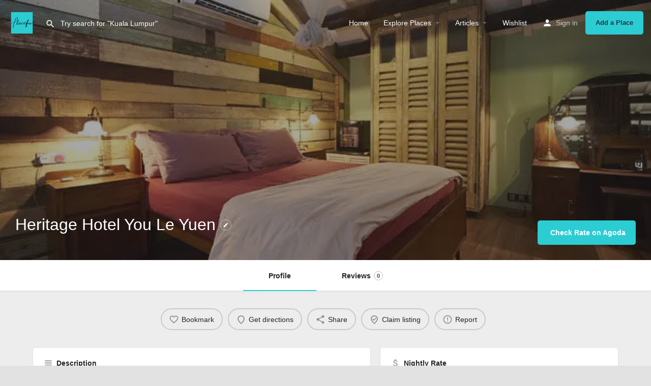

--- FILE ---
content_type: text/html; charset=UTF-8
request_url: https://placefu.com/lodging/heritage-hotel-you-le-yuen/
body_size: 24488
content:
<!DOCTYPE html><html lang="en-GB" prefix="og: http://ogp.me/ns#"><head><meta charset="UTF-8"/>
<script>var __ezHttpConsent={setByCat:function(src,tagType,attributes,category,force,customSetScriptFn=null){var setScript=function(){if(force||window.ezTcfConsent[category]){if(typeof customSetScriptFn==='function'){customSetScriptFn();}else{var scriptElement=document.createElement(tagType);scriptElement.src=src;attributes.forEach(function(attr){for(var key in attr){if(attr.hasOwnProperty(key)){scriptElement.setAttribute(key,attr[key]);}}});var firstScript=document.getElementsByTagName(tagType)[0];firstScript.parentNode.insertBefore(scriptElement,firstScript);}}};if(force||(window.ezTcfConsent&&window.ezTcfConsent.loaded)){setScript();}else if(typeof getEzConsentData==="function"){getEzConsentData().then(function(ezTcfConsent){if(ezTcfConsent&&ezTcfConsent.loaded){setScript();}else{console.error("cannot get ez consent data");force=true;setScript();}});}else{force=true;setScript();console.error("getEzConsentData is not a function");}},};</script>
<script>var ezTcfConsent=window.ezTcfConsent?window.ezTcfConsent:{loaded:false,store_info:false,develop_and_improve_services:false,measure_ad_performance:false,measure_content_performance:false,select_basic_ads:false,create_ad_profile:false,select_personalized_ads:false,create_content_profile:false,select_personalized_content:false,understand_audiences:false,use_limited_data_to_select_content:false,};function getEzConsentData(){return new Promise(function(resolve){document.addEventListener("ezConsentEvent",function(event){var ezTcfConsent=event.detail.ezTcfConsent;resolve(ezTcfConsent);});});}</script>
<script>if(typeof _setEzCookies!=='function'){function _setEzCookies(ezConsentData){var cookies=window.ezCookieQueue;for(var i=0;i<cookies.length;i++){var cookie=cookies[i];if(ezConsentData&&ezConsentData.loaded&&ezConsentData[cookie.tcfCategory]){document.cookie=cookie.name+"="+cookie.value;}}}}
window.ezCookieQueue=window.ezCookieQueue||[];if(typeof addEzCookies!=='function'){function addEzCookies(arr){window.ezCookieQueue=[...window.ezCookieQueue,...arr];}}
addEzCookies([{name:"ezoab_347525",value:"mod3-c; Path=/; Domain=placefu.com; Max-Age=7200",tcfCategory:"store_info",isEzoic:"true",},{name:"ezosuibasgeneris-1",value:"ecbf61ac-0500-4d37-5a7c-521126fe82b8; Path=/; Domain=placefu.com; Expires=Fri, 22 Jan 2027 10:46:49 UTC; Secure; SameSite=None",tcfCategory:"understand_audiences",isEzoic:"true",}]);if(window.ezTcfConsent&&window.ezTcfConsent.loaded){_setEzCookies(window.ezTcfConsent);}else if(typeof getEzConsentData==="function"){getEzConsentData().then(function(ezTcfConsent){if(ezTcfConsent&&ezTcfConsent.loaded){_setEzCookies(window.ezTcfConsent);}else{console.error("cannot get ez consent data");_setEzCookies(window.ezTcfConsent);}});}else{console.error("getEzConsentData is not a function");_setEzCookies(window.ezTcfConsent);}</script><script type="text/javascript" data-ezscrex='false' data-cfasync='false'>window._ezaq = Object.assign({"edge_cache_status":11,"edge_response_time":1848,"url":"https://placefu.com/lodging/heritage-hotel-you-le-yuen/"}, typeof window._ezaq !== "undefined" ? window._ezaq : {});</script><script type="text/javascript" data-ezscrex='false' data-cfasync='false'>window._ezaq = Object.assign({"ab_test_id":"mod3-c"}, typeof window._ezaq !== "undefined" ? window._ezaq : {});window.__ez=window.__ez||{};window.__ez.tf={};</script><script type="text/javascript" data-ezscrex='false' data-cfasync='false'>window.ezDisableAds = true;</script>
<script data-ezscrex='false' data-cfasync='false' data-pagespeed-no-defer>var __ez=__ez||{};__ez.stms=Date.now();__ez.evt={};__ez.script={};__ez.ck=__ez.ck||{};__ez.template={};__ez.template.isOrig=true;window.__ezScriptHost="//www.ezojs.com";__ez.queue=__ez.queue||function(){var e=0,i=0,t=[],n=!1,o=[],r=[],s=!0,a=function(e,i,n,o,r,s,a){var l=arguments.length>7&&void 0!==arguments[7]?arguments[7]:window,d=this;this.name=e,this.funcName=i,this.parameters=null===n?null:w(n)?n:[n],this.isBlock=o,this.blockedBy=r,this.deleteWhenComplete=s,this.isError=!1,this.isComplete=!1,this.isInitialized=!1,this.proceedIfError=a,this.fWindow=l,this.isTimeDelay=!1,this.process=function(){f("... func = "+e),d.isInitialized=!0,d.isComplete=!0,f("... func.apply: "+e);var i=d.funcName.split("."),n=null,o=this.fWindow||window;i.length>3||(n=3===i.length?o[i[0]][i[1]][i[2]]:2===i.length?o[i[0]][i[1]]:o[d.funcName]),null!=n&&n.apply(null,this.parameters),!0===d.deleteWhenComplete&&delete t[e],!0===d.isBlock&&(f("----- F'D: "+d.name),m())}},l=function(e,i,t,n,o,r,s){var a=arguments.length>7&&void 0!==arguments[7]?arguments[7]:window,l=this;this.name=e,this.path=i,this.async=o,this.defer=r,this.isBlock=t,this.blockedBy=n,this.isInitialized=!1,this.isError=!1,this.isComplete=!1,this.proceedIfError=s,this.fWindow=a,this.isTimeDelay=!1,this.isPath=function(e){return"/"===e[0]&&"/"!==e[1]},this.getSrc=function(e){return void 0!==window.__ezScriptHost&&this.isPath(e)&&"banger.js"!==this.name?window.__ezScriptHost+e:e},this.process=function(){l.isInitialized=!0,f("... file = "+e);var i=this.fWindow?this.fWindow.document:document,t=i.createElement("script");t.src=this.getSrc(this.path),!0===o?t.async=!0:!0===r&&(t.defer=!0),t.onerror=function(){var e={url:window.location.href,name:l.name,path:l.path,user_agent:window.navigator.userAgent};"undefined"!=typeof _ezaq&&(e.pageview_id=_ezaq.page_view_id);var i=encodeURIComponent(JSON.stringify(e)),t=new XMLHttpRequest;t.open("GET","//g.ezoic.net/ezqlog?d="+i,!0),t.send(),f("----- ERR'D: "+l.name),l.isError=!0,!0===l.isBlock&&m()},t.onreadystatechange=t.onload=function(){var e=t.readyState;f("----- F'D: "+l.name),e&&!/loaded|complete/.test(e)||(l.isComplete=!0,!0===l.isBlock&&m())},i.getElementsByTagName("head")[0].appendChild(t)}},d=function(e,i){this.name=e,this.path="",this.async=!1,this.defer=!1,this.isBlock=!1,this.blockedBy=[],this.isInitialized=!0,this.isError=!1,this.isComplete=i,this.proceedIfError=!1,this.isTimeDelay=!1,this.process=function(){}};function c(e,i,n,s,a,d,c,u,f){var m=new l(e,i,n,s,a,d,c,f);!0===u?o[e]=m:r[e]=m,t[e]=m,h(m)}function h(e){!0!==u(e)&&0!=s&&e.process()}function u(e){if(!0===e.isTimeDelay&&!1===n)return f(e.name+" blocked = TIME DELAY!"),!0;if(w(e.blockedBy))for(var i=0;i<e.blockedBy.length;i++){var o=e.blockedBy[i];if(!1===t.hasOwnProperty(o))return f(e.name+" blocked = "+o),!0;if(!0===e.proceedIfError&&!0===t[o].isError)return!1;if(!1===t[o].isComplete)return f(e.name+" blocked = "+o),!0}return!1}function f(e){var i=window.location.href,t=new RegExp("[?&]ezq=([^&#]*)","i").exec(i);"1"===(t?t[1]:null)&&console.debug(e)}function m(){++e>200||(f("let's go"),p(o),p(r))}function p(e){for(var i in e)if(!1!==e.hasOwnProperty(i)){var t=e[i];!0===t.isComplete||u(t)||!0===t.isInitialized||!0===t.isError?!0===t.isError?f(t.name+": error"):!0===t.isComplete?f(t.name+": complete already"):!0===t.isInitialized&&f(t.name+": initialized already"):t.process()}}function w(e){return"[object Array]"==Object.prototype.toString.call(e)}return window.addEventListener("load",(function(){setTimeout((function(){n=!0,f("TDELAY -----"),m()}),5e3)}),!1),{addFile:c,addFileOnce:function(e,i,n,o,r,s,a,l,d){t[e]||c(e,i,n,o,r,s,a,l,d)},addDelayFile:function(e,i){var n=new l(e,i,!1,[],!1,!1,!0);n.isTimeDelay=!0,f(e+" ...  FILE! TDELAY"),r[e]=n,t[e]=n,h(n)},addFunc:function(e,n,s,l,d,c,u,f,m,p){!0===c&&(e=e+"_"+i++);var w=new a(e,n,s,l,d,u,f,p);!0===m?o[e]=w:r[e]=w,t[e]=w,h(w)},addDelayFunc:function(e,i,n){var o=new a(e,i,n,!1,[],!0,!0);o.isTimeDelay=!0,f(e+" ...  FUNCTION! TDELAY"),r[e]=o,t[e]=o,h(o)},items:t,processAll:m,setallowLoad:function(e){s=e},markLoaded:function(e){if(e&&0!==e.length){if(e in t){var i=t[e];!0===i.isComplete?f(i.name+" "+e+": error loaded duplicate"):(i.isComplete=!0,i.isInitialized=!0)}else t[e]=new d(e,!0);f("markLoaded dummyfile: "+t[e].name)}},logWhatsBlocked:function(){for(var e in t)!1!==t.hasOwnProperty(e)&&u(t[e])}}}();__ez.evt.add=function(e,t,n){e.addEventListener?e.addEventListener(t,n,!1):e.attachEvent?e.attachEvent("on"+t,n):e["on"+t]=n()},__ez.evt.remove=function(e,t,n){e.removeEventListener?e.removeEventListener(t,n,!1):e.detachEvent?e.detachEvent("on"+t,n):delete e["on"+t]};__ez.script.add=function(e){var t=document.createElement("script");t.src=e,t.async=!0,t.type="text/javascript",document.getElementsByTagName("head")[0].appendChild(t)};__ez.dot=__ez.dot||{};__ez.queue.addFileOnce('/detroitchicago/boise.js', '/detroitchicago/boise.js?gcb=195-0&cb=5', true, [], true, false, true, false);__ez.queue.addFileOnce('/parsonsmaize/abilene.js', '/parsonsmaize/abilene.js?gcb=195-0&cb=e80eca0cdb', true, [], true, false, true, false);__ez.queue.addFileOnce('/parsonsmaize/mulvane.js', '/parsonsmaize/mulvane.js?gcb=195-0&cb=e75e48eec0', true, ['/parsonsmaize/abilene.js'], true, false, true, false);__ez.queue.addFileOnce('/detroitchicago/birmingham.js', '/detroitchicago/birmingham.js?gcb=195-0&cb=539c47377c', true, ['/parsonsmaize/abilene.js'], true, false, true, false);</script>
<script data-ezscrex="false" type="text/javascript" data-cfasync="false">window._ezaq = Object.assign({"ad_cache_level":0,"adpicker_placement_cnt":0,"ai_placeholder_cache_level":0,"ai_placeholder_placement_cnt":-1,"domain":"placefu.com","domain_id":347525,"ezcache_level":1,"ezcache_skip_code":4,"has_bad_image":0,"has_bad_words":0,"is_sitespeed":0,"lt_cache_level":0,"publish_date":"2020-07-30","response_size":108961,"response_size_orig":103160,"response_time_orig":2091,"template_id":120,"url":"https://placefu.com/lodging/heritage-hotel-you-le-yuen/","word_count":0,"worst_bad_word_level":0}, typeof window._ezaq !== "undefined" ? window._ezaq : {});__ez.queue.markLoaded('ezaqBaseReady');</script>
<script type='text/javascript' data-ezscrex='false' data-cfasync='false'>
window.ezAnalyticsStatic = true;

function analyticsAddScript(script) {
	var ezDynamic = document.createElement('script');
	ezDynamic.type = 'text/javascript';
	ezDynamic.innerHTML = script;
	document.head.appendChild(ezDynamic);
}
function getCookiesWithPrefix() {
    var allCookies = document.cookie.split(';');
    var cookiesWithPrefix = {};

    for (var i = 0; i < allCookies.length; i++) {
        var cookie = allCookies[i].trim();

        for (var j = 0; j < arguments.length; j++) {
            var prefix = arguments[j];
            if (cookie.indexOf(prefix) === 0) {
                var cookieParts = cookie.split('=');
                var cookieName = cookieParts[0];
                var cookieValue = cookieParts.slice(1).join('=');
                cookiesWithPrefix[cookieName] = decodeURIComponent(cookieValue);
                break; // Once matched, no need to check other prefixes
            }
        }
    }

    return cookiesWithPrefix;
}
function productAnalytics() {
	var d = {"pr":[6],"omd5":"6bcb22491a6379aa559828f78dc4b616","nar":"risk score"};
	d.u = _ezaq.url;
	d.p = _ezaq.page_view_id;
	d.v = _ezaq.visit_uuid;
	d.ab = _ezaq.ab_test_id;
	d.e = JSON.stringify(_ezaq);
	d.ref = document.referrer;
	d.c = getCookiesWithPrefix('active_template', 'ez', 'lp_');
	if(typeof ez_utmParams !== 'undefined') {
		d.utm = ez_utmParams;
	}

	var dataText = JSON.stringify(d);
	var xhr = new XMLHttpRequest();
	xhr.open('POST','/ezais/analytics?cb=1', true);
	xhr.onload = function () {
		if (xhr.status!=200) {
            return;
		}

        if(document.readyState !== 'loading') {
            analyticsAddScript(xhr.response);
            return;
        }

        var eventFunc = function() {
            if(document.readyState === 'loading') {
                return;
            }
            document.removeEventListener('readystatechange', eventFunc, false);
            analyticsAddScript(xhr.response);
        };

        document.addEventListener('readystatechange', eventFunc, false);
	};
	xhr.setRequestHeader('Content-Type','text/plain');
	xhr.send(dataText);
}
__ez.queue.addFunc("productAnalytics", "productAnalytics", null, true, ['ezaqBaseReady'], false, false, false, true);
</script><base href="https://placefu.com/lodging/heritage-hotel-you-le-yuen/"/>
	
	<meta name="agd-partner-manual-verification"/>
	
	
	<meta name="viewport" content="width=device-width, initial-scale=1.0, maximum-scale=1.0, user-scalable=no"/>
	<link rel="pingback" href="https://placefu.com/xmlrpc.php"/>
    <link href="https://fonts.googleapis.com/css2?family=Nunito+Sans:wght@300&amp;display=swap" rel="stylesheet"/>

<meta name="robots" content="index, follow, max-image-preview:large, max-snippet:-1, max-video-preview:-1"/>
	<style>img:is([sizes="auto" i], [sizes^="auto," i]) { contain-intrinsic-size: 3000px 1500px }</style>
	
	<!-- This site is optimized with the Yoast SEO plugin v26.8 - https://yoast.com/product/yoast-seo-wordpress/ -->
	<title>Heritage Hotel You Le Yuen - Placefu</title>
	<link rel="canonical" href="https://placefu.com/lodging/heritage-hotel-you-le-yuen/"/>
	<meta property="og:locale" content="en_GB"/>
	<meta property="article:publisher" content="https://www.facebook.com/placefu/"/>
	<meta property="article:modified_time" content="2021-02-25T16:25:28+00:00"/>
	<meta name="twitter:card" content="summary_large_image"/>
	<meta name="twitter:title" content="Heritage Hotel You Le Yuen"/>
	<meta name="twitter:description" content="We are housed in a 2-storey colonial pre-war shop-house that has been painstakingly restored to its former glory. We have four individually decorated suites, each of which are furnished with Peranakan and mid-century art décor furniture from our private collection. All suites have timbre louvered windows that open either out onto Love Lane or into our indoor courtyard. Selected suites also have a private terrace that looks over the indoor courtyard, which makes it an ideal spot to lounge in the privacy of your own suite. This duplex suite is a self-sustaining unit which comprises of a loft bedroom, lounge"/>
	<meta name="twitter:site" content="@stayplacefu"/>
	<meta name="twitter:label1" content="Estimated reading time"/>
	<meta name="twitter:data1" content="1 minute"/>
	<script type="application/ld+json" class="yoast-schema-graph">{"@context":"https://schema.org","@graph":[{"@type":"WebPage","@id":"https://placefu.com/lodging/heritage-hotel-you-le-yuen/","url":"https://placefu.com/lodging/heritage-hotel-you-le-yuen/","name":"Heritage Hotel You Le Yuen - Placefu","isPartOf":{"@id":"https://placefu.com/#website"},"datePublished":"2020-07-30T16:20:46+00:00","dateModified":"2021-02-25T16:25:28+00:00","breadcrumb":{"@id":"https://placefu.com/lodging/heritage-hotel-you-le-yuen/#breadcrumb"},"inLanguage":"en-GB","potentialAction":[{"@type":"ReadAction","target":["https://placefu.com/lodging/heritage-hotel-you-le-yuen/"]}]},{"@type":"BreadcrumbList","@id":"https://placefu.com/lodging/heritage-hotel-you-le-yuen/#breadcrumb","itemListElement":[{"@type":"ListItem","position":1,"name":"Home","item":"https://placefu.com/"},{"@type":"ListItem","position":2,"name":"Listings","item":"https://placefu.com/listings/"},{"@type":"ListItem","position":3,"name":"Heritage Hotel You Le Yuen"}]},{"@type":"WebSite","@id":"https://placefu.com/#website","url":"https://placefu.com/","name":"Placefu","description":"Curated Lodging and Places in Malaysia","publisher":{"@id":"https://placefu.com/#organization"},"potentialAction":[{"@type":"SearchAction","target":{"@type":"EntryPoint","urlTemplate":"https://placefu.com/?s={search_term_string}"},"query-input":{"@type":"PropertyValueSpecification","valueRequired":true,"valueName":"search_term_string"}}],"inLanguage":"en-GB"},{"@type":"Organization","@id":"https://placefu.com/#organization","name":"Placefu","url":"https://placefu.com/","logo":{"@type":"ImageObject","inLanguage":"en-GB","@id":"https://placefu.com/#/schema/logo/image/","url":"https://placefu.com/wp-content/uploads/2020/06/Placefu_Square_RoundEdge_120x90-AMP.png","contentUrl":"https://placefu.com/wp-content/uploads/2020/06/Placefu_Square_RoundEdge_120x90-AMP.png","width":120,"height":90,"caption":"Placefu"},"image":{"@id":"https://placefu.com/#/schema/logo/image/"},"sameAs":["https://www.facebook.com/placefu/","https://x.com/stayplacefu","https://www.instagram.com/stayplacefu/","https://www.pinterest.com/placefu/"]}]}</script>
	<!-- / Yoast SEO plugin. -->


<link rel="dns-prefetch" href="//api.tiles.mapbox.com"/>
<link rel="dns-prefetch" href="//cdnjs.cloudflare.com"/>
<link rel="dns-prefetch" href="//fonts.googleapis.com"/>
<meta property="og:title" content="Heritage Hotel You Le Yuen"/>
<meta property="og:url" content="https://placefu.com/lodging/heritage-hotel-you-le-yuen/"/>
<meta property="og:site_name" content="Placefu"/>
<meta property="og:type" content="profile"/>
<meta property="og:description" content="We are housed in a 2-storey colonial pre-war shop-house that has been painstakingly restored to its former glory. We have four individually decorated suites, each of which are furnished with Peranakan and mid-century art décor furniture from our private collection. 

All suites have timbre louvered windows that open either out onto Love Lane or into our indoor courtyard. Selected suites also have a private terrace that looks over the indoor courtyard, which makes it an ideal spot to lounge in the privacy of your own suite.

This duplex suite is a self-sustaining unit which comprises of a loft bedroom, lounge area with comfortable furniture and en-suite bathroom with polished monochrome tiles in a Victorian-inspired pattern and a rain shower. The sliding glass and louvered teak full-height doors open up onto the private terrace which looks down into the indoor courtyard, perfect for reading, relaxing or afternoon tea in the privacy of your own suite. 

The suite is furnished with a mid-century style queen-sized teak bed and a wardrobe and cabinets for your personal items. Both the loft bedroom and lounge area are air-conditioned."/>
<meta property="og:image" content="https://placefu.com/wp-content/uploads/2020/07/you-le-yuen-hotel-Courtyard-Duplex-Suite2.jpg"/>
<link rel="preload stylesheet" as="style" onload="this.onload=null;this.rel=&#39;stylesheet&#39;" id="wp-block-library-css" href="//placefu.com/wp-includes/css/dist/block-library/style.min.css" type="text/css" media="all"/>
<style id="classic-theme-styles-inline-css" type="text/css">
/*! This file is auto-generated */
.wp-block-button__link{color:#fff;background-color:#32373c;border-radius:9999px;box-shadow:none;text-decoration:none;padding:calc(.667em + 2px) calc(1.333em + 2px);font-size:1.125em}.wp-block-file__button{background:#32373c;color:#fff;text-decoration:none}
</style>
<style id="filebird-block-filebird-gallery-style-inline-css" type="text/css">
ul.filebird-block-filebird-gallery{margin:auto!important;padding:0!important;width:100%}ul.filebird-block-filebird-gallery.layout-grid{display:grid;grid-gap:20px;align-items:stretch;grid-template-columns:repeat(var(--columns),1fr);justify-items:stretch}ul.filebird-block-filebird-gallery.layout-grid li img{border:1px solid #ccc;box-shadow:2px 2px 6px 0 rgba(0,0,0,.3);height:100%;max-width:100%;-o-object-fit:cover;object-fit:cover;width:100%}ul.filebird-block-filebird-gallery.layout-masonry{-moz-column-count:var(--columns);-moz-column-gap:var(--space);column-gap:var(--space);-moz-column-width:var(--min-width);columns:var(--min-width) var(--columns);display:block;overflow:auto}ul.filebird-block-filebird-gallery.layout-masonry li{margin-bottom:var(--space)}ul.filebird-block-filebird-gallery li{list-style:none}ul.filebird-block-filebird-gallery li figure{height:100%;margin:0;padding:0;position:relative;width:100%}ul.filebird-block-filebird-gallery li figure figcaption{background:linear-gradient(0deg,rgba(0,0,0,.7),rgba(0,0,0,.3) 70%,transparent);bottom:0;box-sizing:border-box;color:#fff;font-size:.8em;margin:0;max-height:100%;overflow:auto;padding:3em .77em .7em;position:absolute;text-align:center;width:100%;z-index:2}ul.filebird-block-filebird-gallery li figure figcaption a{color:inherit}

</style>
<style id="global-styles-inline-css" type="text/css">
:root{--wp--preset--aspect-ratio--square: 1;--wp--preset--aspect-ratio--4-3: 4/3;--wp--preset--aspect-ratio--3-4: 3/4;--wp--preset--aspect-ratio--3-2: 3/2;--wp--preset--aspect-ratio--2-3: 2/3;--wp--preset--aspect-ratio--16-9: 16/9;--wp--preset--aspect-ratio--9-16: 9/16;--wp--preset--color--black: #000000;--wp--preset--color--cyan-bluish-gray: #abb8c3;--wp--preset--color--white: #ffffff;--wp--preset--color--pale-pink: #f78da7;--wp--preset--color--vivid-red: #cf2e2e;--wp--preset--color--luminous-vivid-orange: #ff6900;--wp--preset--color--luminous-vivid-amber: #fcb900;--wp--preset--color--light-green-cyan: #7bdcb5;--wp--preset--color--vivid-green-cyan: #00d084;--wp--preset--color--pale-cyan-blue: #8ed1fc;--wp--preset--color--vivid-cyan-blue: #0693e3;--wp--preset--color--vivid-purple: #9b51e0;--wp--preset--gradient--vivid-cyan-blue-to-vivid-purple: linear-gradient(135deg,rgba(6,147,227,1) 0%,rgb(155,81,224) 100%);--wp--preset--gradient--light-green-cyan-to-vivid-green-cyan: linear-gradient(135deg,rgb(122,220,180) 0%,rgb(0,208,130) 100%);--wp--preset--gradient--luminous-vivid-amber-to-luminous-vivid-orange: linear-gradient(135deg,rgba(252,185,0,1) 0%,rgba(255,105,0,1) 100%);--wp--preset--gradient--luminous-vivid-orange-to-vivid-red: linear-gradient(135deg,rgba(255,105,0,1) 0%,rgb(207,46,46) 100%);--wp--preset--gradient--very-light-gray-to-cyan-bluish-gray: linear-gradient(135deg,rgb(238,238,238) 0%,rgb(169,184,195) 100%);--wp--preset--gradient--cool-to-warm-spectrum: linear-gradient(135deg,rgb(74,234,220) 0%,rgb(151,120,209) 20%,rgb(207,42,186) 40%,rgb(238,44,130) 60%,rgb(251,105,98) 80%,rgb(254,248,76) 100%);--wp--preset--gradient--blush-light-purple: linear-gradient(135deg,rgb(255,206,236) 0%,rgb(152,150,240) 100%);--wp--preset--gradient--blush-bordeaux: linear-gradient(135deg,rgb(254,205,165) 0%,rgb(254,45,45) 50%,rgb(107,0,62) 100%);--wp--preset--gradient--luminous-dusk: linear-gradient(135deg,rgb(255,203,112) 0%,rgb(199,81,192) 50%,rgb(65,88,208) 100%);--wp--preset--gradient--pale-ocean: linear-gradient(135deg,rgb(255,245,203) 0%,rgb(182,227,212) 50%,rgb(51,167,181) 100%);--wp--preset--gradient--electric-grass: linear-gradient(135deg,rgb(202,248,128) 0%,rgb(113,206,126) 100%);--wp--preset--gradient--midnight: linear-gradient(135deg,rgb(2,3,129) 0%,rgb(40,116,252) 100%);--wp--preset--font-size--small: 13px;--wp--preset--font-size--medium: 20px;--wp--preset--font-size--large: 36px;--wp--preset--font-size--x-large: 42px;--wp--preset--spacing--20: 0.44rem;--wp--preset--spacing--30: 0.67rem;--wp--preset--spacing--40: 1rem;--wp--preset--spacing--50: 1.5rem;--wp--preset--spacing--60: 2.25rem;--wp--preset--spacing--70: 3.38rem;--wp--preset--spacing--80: 5.06rem;--wp--preset--shadow--natural: 6px 6px 9px rgba(0, 0, 0, 0.2);--wp--preset--shadow--deep: 12px 12px 50px rgba(0, 0, 0, 0.4);--wp--preset--shadow--sharp: 6px 6px 0px rgba(0, 0, 0, 0.2);--wp--preset--shadow--outlined: 6px 6px 0px -3px rgba(255, 255, 255, 1), 6px 6px rgba(0, 0, 0, 1);--wp--preset--shadow--crisp: 6px 6px 0px rgba(0, 0, 0, 1);}:where(.is-layout-flex){gap: 0.5em;}:where(.is-layout-grid){gap: 0.5em;}body .is-layout-flex{display: flex;}.is-layout-flex{flex-wrap: wrap;align-items: center;}.is-layout-flex > :is(*, div){margin: 0;}body .is-layout-grid{display: grid;}.is-layout-grid > :is(*, div){margin: 0;}:where(.wp-block-columns.is-layout-flex){gap: 2em;}:where(.wp-block-columns.is-layout-grid){gap: 2em;}:where(.wp-block-post-template.is-layout-flex){gap: 1.25em;}:where(.wp-block-post-template.is-layout-grid){gap: 1.25em;}.has-black-color{color: var(--wp--preset--color--black) !important;}.has-cyan-bluish-gray-color{color: var(--wp--preset--color--cyan-bluish-gray) !important;}.has-white-color{color: var(--wp--preset--color--white) !important;}.has-pale-pink-color{color: var(--wp--preset--color--pale-pink) !important;}.has-vivid-red-color{color: var(--wp--preset--color--vivid-red) !important;}.has-luminous-vivid-orange-color{color: var(--wp--preset--color--luminous-vivid-orange) !important;}.has-luminous-vivid-amber-color{color: var(--wp--preset--color--luminous-vivid-amber) !important;}.has-light-green-cyan-color{color: var(--wp--preset--color--light-green-cyan) !important;}.has-vivid-green-cyan-color{color: var(--wp--preset--color--vivid-green-cyan) !important;}.has-pale-cyan-blue-color{color: var(--wp--preset--color--pale-cyan-blue) !important;}.has-vivid-cyan-blue-color{color: var(--wp--preset--color--vivid-cyan-blue) !important;}.has-vivid-purple-color{color: var(--wp--preset--color--vivid-purple) !important;}.has-black-background-color{background-color: var(--wp--preset--color--black) !important;}.has-cyan-bluish-gray-background-color{background-color: var(--wp--preset--color--cyan-bluish-gray) !important;}.has-white-background-color{background-color: var(--wp--preset--color--white) !important;}.has-pale-pink-background-color{background-color: var(--wp--preset--color--pale-pink) !important;}.has-vivid-red-background-color{background-color: var(--wp--preset--color--vivid-red) !important;}.has-luminous-vivid-orange-background-color{background-color: var(--wp--preset--color--luminous-vivid-orange) !important;}.has-luminous-vivid-amber-background-color{background-color: var(--wp--preset--color--luminous-vivid-amber) !important;}.has-light-green-cyan-background-color{background-color: var(--wp--preset--color--light-green-cyan) !important;}.has-vivid-green-cyan-background-color{background-color: var(--wp--preset--color--vivid-green-cyan) !important;}.has-pale-cyan-blue-background-color{background-color: var(--wp--preset--color--pale-cyan-blue) !important;}.has-vivid-cyan-blue-background-color{background-color: var(--wp--preset--color--vivid-cyan-blue) !important;}.has-vivid-purple-background-color{background-color: var(--wp--preset--color--vivid-purple) !important;}.has-black-border-color{border-color: var(--wp--preset--color--black) !important;}.has-cyan-bluish-gray-border-color{border-color: var(--wp--preset--color--cyan-bluish-gray) !important;}.has-white-border-color{border-color: var(--wp--preset--color--white) !important;}.has-pale-pink-border-color{border-color: var(--wp--preset--color--pale-pink) !important;}.has-vivid-red-border-color{border-color: var(--wp--preset--color--vivid-red) !important;}.has-luminous-vivid-orange-border-color{border-color: var(--wp--preset--color--luminous-vivid-orange) !important;}.has-luminous-vivid-amber-border-color{border-color: var(--wp--preset--color--luminous-vivid-amber) !important;}.has-light-green-cyan-border-color{border-color: var(--wp--preset--color--light-green-cyan) !important;}.has-vivid-green-cyan-border-color{border-color: var(--wp--preset--color--vivid-green-cyan) !important;}.has-pale-cyan-blue-border-color{border-color: var(--wp--preset--color--pale-cyan-blue) !important;}.has-vivid-cyan-blue-border-color{border-color: var(--wp--preset--color--vivid-cyan-blue) !important;}.has-vivid-purple-border-color{border-color: var(--wp--preset--color--vivid-purple) !important;}.has-vivid-cyan-blue-to-vivid-purple-gradient-background{background: var(--wp--preset--gradient--vivid-cyan-blue-to-vivid-purple) !important;}.has-light-green-cyan-to-vivid-green-cyan-gradient-background{background: var(--wp--preset--gradient--light-green-cyan-to-vivid-green-cyan) !important;}.has-luminous-vivid-amber-to-luminous-vivid-orange-gradient-background{background: var(--wp--preset--gradient--luminous-vivid-amber-to-luminous-vivid-orange) !important;}.has-luminous-vivid-orange-to-vivid-red-gradient-background{background: var(--wp--preset--gradient--luminous-vivid-orange-to-vivid-red) !important;}.has-very-light-gray-to-cyan-bluish-gray-gradient-background{background: var(--wp--preset--gradient--very-light-gray-to-cyan-bluish-gray) !important;}.has-cool-to-warm-spectrum-gradient-background{background: var(--wp--preset--gradient--cool-to-warm-spectrum) !important;}.has-blush-light-purple-gradient-background{background: var(--wp--preset--gradient--blush-light-purple) !important;}.has-blush-bordeaux-gradient-background{background: var(--wp--preset--gradient--blush-bordeaux) !important;}.has-luminous-dusk-gradient-background{background: var(--wp--preset--gradient--luminous-dusk) !important;}.has-pale-ocean-gradient-background{background: var(--wp--preset--gradient--pale-ocean) !important;}.has-electric-grass-gradient-background{background: var(--wp--preset--gradient--electric-grass) !important;}.has-midnight-gradient-background{background: var(--wp--preset--gradient--midnight) !important;}.has-small-font-size{font-size: var(--wp--preset--font-size--small) !important;}.has-medium-font-size{font-size: var(--wp--preset--font-size--medium) !important;}.has-large-font-size{font-size: var(--wp--preset--font-size--large) !important;}.has-x-large-font-size{font-size: var(--wp--preset--font-size--x-large) !important;}
:where(.wp-block-post-template.is-layout-flex){gap: 1.25em;}:where(.wp-block-post-template.is-layout-grid){gap: 1.25em;}
:where(.wp-block-columns.is-layout-flex){gap: 2em;}:where(.wp-block-columns.is-layout-grid){gap: 2em;}
:root :where(.wp-block-pullquote){font-size: 1.5em;line-height: 1.6;}
</style>
<style id="woocommerce-inline-inline-css" type="text/css">
.woocommerce form .form-row .required { visibility: visible; }
</style>
<link rel="stylesheet" id="brands-styles-css" href="//placefu.com/wp-content/plugins/woocommerce/assets/css/brands.css?ver=10.1.3" type="text/css" media="all"/>
<link rel="stylesheet" id="admin-and-frontend-css-css" href="//placefu.com/wp-content/themes/my-listing-child/admin_and_frontend.css" type="text/css" media="all"/>
<link rel="stylesheet" id="elementor-icons-css" href="//placefu.com/wp-content/plugins/elementor/assets/lib/eicons/css/elementor-icons.min.css?ver=5.43.0" type="text/css" media="all"/>
<link rel="stylesheet" id="elementor-frontend-css" href="//placefu.com/wp-content/plugins/elementor/assets/css/frontend.min.css?ver=3.31.2" type="text/css" media="all"/>
<link rel="stylesheet" id="elementor-pro-css" href="//placefu.com/wp-content/plugins/elementor-pro/assets/css/frontend.min.css?ver=3.24.4" type="text/css" media="all"/>
<link rel="stylesheet" id="font-awesome-5-all-css" href="//placefu.com/wp-content/plugins/elementor/assets/lib/font-awesome/css/all.min.css?ver=3.31.2" type="text/css" media="all"/>
<link rel="stylesheet" id="font-awesome-4-shim-css" href="//placefu.com/wp-content/plugins/elementor/assets/lib/font-awesome/css/v4-shims.min.css?ver=3.31.2" type="text/css" media="all"/>
<link rel="stylesheet" id="subscribe-forms-css-css" href="//placefu.com/wp-content/plugins/easy-social-share-buttons3/assets/modules/subscribe-forms.min.css?ver=10.8" type="text/css" media="all"/>
<link rel="stylesheet" id="easy-social-share-buttons-css" href="//placefu.com/wp-content/plugins/easy-social-share-buttons3/assets/css/easy-social-share-buttons.min.css?ver=10.8" type="text/css" media="all"/>
<style id="easy-social-share-buttons-inline-css" type="text/css">
.essb_message_above_share { font-size: 18px !important; font-weight: 700 !important; }.essb_displayed_sidebar_right, .essb_displayed_sidebar{display:none;transition:all 0.5s;-webkit-transition:all 0.5s;-moz-transition:all 0.5s;}
</style>
<link rel="stylesheet" id="tablepress-default-css" href="//placefu.com/wp-content/tablepress-combined.min.css?ver=67" type="text/css" media="all"/>
<link rel="preload stylesheet" as="style" onload="this.onload=null;this.rel=&#39;stylesheet&#39;" id="mapbox-gl-css" href="//api.tiles.mapbox.com/mapbox-gl-js/v1.9.0/mapbox-gl.css?ver=2.10.8" type="text/css" media="all"/>
<link rel="stylesheet" id="mylisting-mapbox-css" href="//placefu.com/wp-content/themes/my-listing/assets/dist/maps/mapbox/mapbox.css?ver=2.10.8" type="text/css" media="all"/>
<link rel="stylesheet" id="mylisting-icons-css" href="//placefu.com/wp-content/themes/my-listing/assets/dist/icons.css?ver=2.10.8" type="text/css" media="all"/>
<link rel="stylesheet" id="mylisting-material-icons-css" href="//fonts.googleapis.com/icon?family=Material+Icons&amp;display=swap" type="text/css" media="all"/>
<link rel="stylesheet" id="select2-css" href="//placefu.com/wp-content/plugins/woocommerce/assets/css/select2.css?ver=10.1.3" type="text/css" media="all"/>
<link rel="stylesheet" id="mylisting-vendor-css" href="//placefu.com/wp-content/themes/my-listing/assets/dist/vendor.css?ver=2.10.8" type="text/css" media="all"/>
<link rel="stylesheet" id="mylisting-frontend-css" href="//placefu.com/wp-content/themes/my-listing/assets/dist/frontend.css?ver=2.10.8" type="text/css" media="all"/>
<link rel="stylesheet" id="mylisting-single-listing-css" href="//placefu.com/wp-content/themes/my-listing/assets/dist/single-listing.css?ver=2.10.8" type="text/css" media="all"/>
<link rel="stylesheet" id="wc-general-style-css" href="//placefu.com/wp-content/themes/my-listing/assets/dist/wc-general-style.css?ver=2.10.8" type="text/css" media="all"/>
<link rel="stylesheet" id="theme-styles-default-css" href="//placefu.com/wp-content/themes/my-listing/style.css" type="text/css" media="all"/>
<style id="theme-styles-default-inline-css" type="text/css">
:root{}
</style>
<link rel="stylesheet" id="eael-general-css" href="//placefu.com/wp-content/plugins/essential-addons-for-elementor-lite/assets/front-end/css/view/general.min.css?ver=6.2.4" type="text/css" media="all"/>
<link rel="stylesheet" id="mylisting-dynamic-styles-css" href="//placefu.com/wp-content/uploads/mylisting-dynamic-styles.css?ver=1676045977" type="text/css" media="all"/>
<script type="text/javascript" src="//placefu.com/wp-includes/js/jquery/jquery.min.js?ver=3.7.1" id="jquery-core-js"></script>
<script type="text/javascript" src="//placefu.com/wp-content/plugins/woocommerce/assets/js/jquery-blockui/jquery.blockUI.min.js?ver=2.7.0-wc.10.1.3" id="jquery-blockui-js" defer="defer" data-wp-strategy="defer"></script>
<script type="text/javascript" src="//placefu.com/wp-content/plugins/woocommerce/assets/js/js-cookie/js.cookie.min.js?ver=2.1.4-wc.10.1.3" id="js-cookie-js" defer="defer" data-wp-strategy="defer"></script>
<script type="text/javascript" id="woocommerce-js-extra">
/* <![CDATA[ */
var woocommerce_params = {"ajax_url":"\/wp-admin\/admin-ajax.php","wc_ajax_url":"\/?wc-ajax=%%endpoint%%","i18n_password_show":"Show password","i18n_password_hide":"Hide password"};
/* ]]> */
</script>
<script type="text/javascript" src="//placefu.com/wp-content/plugins/woocommerce/assets/js/frontend/woocommerce.min.js?ver=10.1.3" id="woocommerce-js" defer="defer" data-wp-strategy="defer"></script>
<script type="text/javascript" src="//placefu.com/wp-content/themes/my-listing-child/assets/js/custom.js?ver=10:46:48" id="custom-script-js-js"></script>
<script type="text/javascript" src="//placefu.com/wp-content/plugins/elementor/assets/lib/font-awesome/js/v4-shims.min.js?ver=3.31.2" id="font-awesome-4-shim-js"></script>
<link rel="https://api.w.org/" href="https://placefu.com/wp-json/"/><link rel="alternate" title="oEmbed (JSON)" type="application/json+oembed" href="https://placefu.com/wp-json/oembed/1.0/embed?url=https%3A%2F%2Fplacefu.com%2Flodging%2Fheritage-hotel-you-le-yuen%2F"/>
<link rel="alternate" title="oEmbed (XML)" type="text/xml+oembed" href="https://placefu.com/wp-json/oembed/1.0/embed?url=https%3A%2F%2Fplacefu.com%2Flodging%2Fheritage-hotel-you-le-yuen%2F&amp;format=xml"/>
<style type="text/css"> .ae_data .elementor-editor-element-setting {
            display:none !important;
            }
            </style><script type="text/javascript">
           var ajax_url = "https://placefu.com/wp-admin/admin-ajax.php";
         </script><script type="text/javascript">var MyListing = {"Helpers":{},"Handlers":{},"MapConfig":{"ClusterSize":35,"AccessToken":"pk.eyJ1IjoiYW5kcmV3Y20iLCJhIjoiY2s4MnV4N3FzMHFzOTNmcXFndWoxYzZ0cCJ9.3O77DLbgX3UZ4HUZyiFG6w","Language":false,"TypeRestrictions":[],"CountryRestrictions":["MY","SG"],"CustomSkins":{}}};</script><script type="text/javascript">var CASE27 = {"ajax_url":"https:\/\/placefu.com\/wp-admin\/admin-ajax.php","login_url":"https:\/\/placefu.com\/my-account\/","register_url":"https:\/\/placefu.com\/my-account\/?register","mylisting_ajax_url":"\/?mylisting-ajax=1","env":"production","ajax_nonce":"e5fecb1bfd","l10n":{"selectOption":"Select an option","errorLoading":"The results could not be loaded.","removeAllItems":"Remove all items","loadingMore":"Loading more results\u2026","noResults":"No results found","searching":"Searching\u2026","datepicker":{"format":"DD MMMM, YY","timeFormat":"h:mm A","dateTimeFormat":"DD MMMM, YY, h:mm A","timePicker24Hour":false,"firstDay":1,"applyLabel":"Apply","cancelLabel":"Cancel","customRangeLabel":"Custom Range","daysOfWeek":["Su","Mo","Tu","We","Th","Fr","Sa"],"monthNames":["January","February","March","April","May","June","July","August","September","October","November","December"]},"irreversible_action":"This is an irreversible action. Proceed anyway?","delete_listing_confirm":"Are you sure you want to delete this listing?","copied_to_clipboard":"Copied!","nearby_listings_location_required":"Enter a location to find nearby listings.","nearby_listings_retrieving_location":"Retrieving location...","nearby_listings_searching":"Searching for nearby listings...","geolocation_failed":"You must enable location to use this feature.","something_went_wrong":"Something went wrong.","all_in_category":"All in \"%s\"","invalid_file_type":"Invalid file type. Accepted types:","file_limit_exceeded":"You have exceeded the file upload limit (%d).","file_size_limit":"This attachement (%s) exceeds upload size limit (%d)."},"woocommerce":[],"map_provider":"mapbox","google_btn_local":"en_GB","caption1":"","caption2":"","js_field_html_img":"<div class=\"uploaded-file uploaded-image review-gallery-image job-manager-uploaded-file\">\t<span class=\"uploaded-file-preview\">\t\t\t\t\t<span class=\"job-manager-uploaded-file-preview\">\t\t\t\t<img alt=\"Uploaded file\" src=\"\">\t\t\t<\/span>\t\t\t\t<a href=\"#\" class=\"remove-uploaded-file review-gallery-image-remove job-manager-remove-uploaded-file\"><i class=\"mi delete\"><\/i><\/a>\t<\/span>\t<input type=\"hidden\" class=\"input-text\" name=\"\" value=\"b64:\"><\/div>","js_field_html":"<div class=\"uploaded-file  review-gallery-image job-manager-uploaded-file\">\t<span class=\"uploaded-file-preview\">\t\t\t\t\t<span class=\"job-manager-uploaded-file-name\">\t\t\t\t<i class=\"mi insert_drive_file uploaded-file-icon\"><\/i>\t\t\t\t<code><\/code>\t\t\t<\/span>\t\t\t\t<a href=\"#\" class=\"remove-uploaded-file review-gallery-image-remove job-manager-remove-uploaded-file\"><i class=\"mi delete\"><\/i><\/a>\t<\/span>\t<input type=\"hidden\" class=\"input-text\" name=\"\" value=\"b64:\"><\/div>"};</script>	<noscript><style>.woocommerce-product-gallery{ opacity: 1 !important; }</style></noscript>
	<meta name="generator" content="Elementor 3.31.2; features: additional_custom_breakpoints, e_element_cache; settings: css_print_method-external, google_font-disabled, font_display-auto"/>
			<style>
				.e-con.e-parent:nth-of-type(n+4):not(.e-lazyloaded):not(.e-no-lazyload),
				.e-con.e-parent:nth-of-type(n+4):not(.e-lazyloaded):not(.e-no-lazyload) * {
					background-image: none !important;
				}
				@media screen and (max-height: 1024px) {
					.e-con.e-parent:nth-of-type(n+3):not(.e-lazyloaded):not(.e-no-lazyload),
					.e-con.e-parent:nth-of-type(n+3):not(.e-lazyloaded):not(.e-no-lazyload) * {
						background-image: none !important;
					}
				}
				@media screen and (max-height: 640px) {
					.e-con.e-parent:nth-of-type(n+2):not(.e-lazyloaded):not(.e-no-lazyload),
					.e-con.e-parent:nth-of-type(n+2):not(.e-lazyloaded):not(.e-no-lazyload) * {
						background-image: none !important;
					}
				}
			</style>
			<style type="text/css" id="custom-background-css">
body.custom-background { background-color: #e2e2e2; }
</style>
	
<!-- Global site tag (gtag.js) - Google Analytics -->
<script async="" src="https://www.googletagmanager.com/gtag/js?id=UA-118037673-1"></script>
<script>
  window.dataLayer = window.dataLayer || [];
  function gtag(){dataLayer.push(arguments);}
  gtag('js', new Date());

  gtag('config', 'UA-118037673-1');
</script>

<!-- Google tag (gtag.js) -->
<script async="" src="https://www.googletagmanager.com/gtag/js?id=G-CQKDP6FXG7"></script>
<script>
  window.dataLayer = window.dataLayer || [];
  function gtag(){dataLayer.push(arguments);}
  gtag('js', new Date());

  gtag('config', 'G-CQKDP6FXG7');
</script>

<!-- Facebook Pixel Code -->
<script>
!function(f,b,e,v,n,t,s)
{if(f.fbq)return;n=f.fbq=function(){n.callMethod?
n.callMethod.apply(n,arguments):n.queue.push(arguments)};
if(!f._fbq)f._fbq=n;n.push=n;n.loaded=!0;n.version='2.0';
n.queue=[];t=b.createElement(e);t.async=!0;
t.src=v;s=b.getElementsByTagName(e)[0];
s.parentNode.insertBefore(t,s)}(window, document,'script',
'https://connect.facebook.net/en_US/fbevents.js');
fbq('init', '829898707199287');
fbq('track', 'PageView');
</script>
<noscript><img height="1" width="1" style="display:none"
src="https://www.facebook.com/tr?id=829898707199287&ev=PageView&noscript=1"
/></noscript>
<!-- End Facebook Pixel Code -->
<style id="wpcb-styles-header">
body.single .blog-featured-image {
    display: none !important;
}
body.single-post .blog-post-text-color {
    background: transparent !important;
}
body.single-post .blog-post-header-three-color {
    background: transparent !important;
}
</style><link rel="icon" href="https://placefu.com/wp-content/uploads/2020/03/cropped-Placefu_Circle_Transparent_Favicon-04-32x32.png" sizes="32x32"/>
<link rel="icon" href="https://placefu.com/wp-content/uploads/2020/03/cropped-Placefu_Circle_Transparent_Favicon-04-192x192.png" sizes="192x192"/>
<link rel="apple-touch-icon" href="https://placefu.com/wp-content/uploads/2020/03/cropped-Placefu_Circle_Transparent_Favicon-04-180x180.png"/>
<meta name="msapplication-TileImage" content="https://placefu.com/wp-content/uploads/2020/03/cropped-Placefu_Circle_Transparent_Favicon-04-270x270.png"/>
		<style type="text/css" id="wp-custom-css">
			
.su-custom-gallery-slide {
    margin: 5px !important;
}
@media only screen and (max-width : 1536px) {
#wpadminbar {
    display: block !important;
}
	
	.muda_posts .card img
	{
		height:220px;width:100%;object-fit: cover;
	}
		.muda_posts .card-body
	{
		height:140px !important;
	}
	.muda_posts .muda_block
	{
		background: #fafafa;padding:12px;margin-right:10px;margin-bottom:10px;width:32.33%;
	}

	@media  screen and (max-width: 1200px) and (min-width:767px) {
  .muda_posts .muda_block {
    width:48%
  }
}
	
		@media screen and (max-width: 767px) {
  .muda_posts .muda_block {
    width:100%
  }
	.muda_posts .card-body
	{
		height:112px;
	}
}
		</style>
		<style type="text/css" id="mylisting-typography">.i-nav > ul > li{font-size:16px;}.price-or-date .value{font-size:15px;font-weight:400;}</style> 


	
<script type='text/javascript'>
var ezoTemplate = 'old_site_noads';
var ezouid = '1';
var ezoFormfactor = '1';
</script><script data-ezscrex="false" type='text/javascript'>
var soc_app_id = '0';
var did = 347525;
var ezdomain = 'placefu.com';
var ezoicSearchable = 1;
</script></head>
<body class="wp-singular job_listing-template-default single single-job_listing postid-9949 custom-background wp-theme-my-listing wp-child-theme-my-listing-child theme-my-listing woocommerce-no-js my-listing single-listing type-lodging cover-style-image ml-disable-form-section-animation essb-10.8 elementor-default">

<div id="c27-site-wrapper">
<link rel="stylesheet" id="mylisting-header-css" href="//placefu.com/wp-content/themes/my-listing/assets/dist/header.css?ver=2.10.8" type="text/css" media="all"/>

<header class="c27-main-header header header-style-default header-width-full-width header-dark-skin header-scroll-dark-skin header-scroll-hide header-fixed header-menu-right">
	<div class="header-skin"></div>
	<div class="header-container">
		<div class="header-top container-fluid">
			<div class="header-left">
			<div class="mobile-menu">
				<a aria-label="Mobile menu icon" href="#main-menu">
					<div class="mobile-menu-lines"><i class="mi menu"></i></div>
				</a>
			</div>
			<div class="logo">
									
					<a aria-label="Site logo" href="https://placefu.com/" class="static-logo">
						<img src="https://placefu.com/wp-content/uploads/2020/07/Placefu_Circle_Transparent_optimised-300x300-1.png" alt="Placefu_Circle_Transparent_optimised-300x300"/>
					</a>
							</div>
							<link rel="stylesheet" id="mylisting-quick-search-form-css" href="//placefu.com/wp-content/themes/my-listing/assets/dist/quick-search-form.css?ver=2.10.8" type="text/css" media="all"/>
<div class="quick-search-instance text-left" id="c27-header-search-form" data-focus="default">
	<form action="https://placefu.com/multi-explorer/" method="GET">
		<div class="dark-forms header-search  search-shortcode-light">
			<i class="mi search"></i>
			<input type="search" placeholder="Try search for &#34;Kuala Lumpur&#34;" name="search_keywords" autocomplete="off"/>
			<div class="instant-results">
				<ul class="instant-results-list ajax-results"></ul>
				<button type="submit" class="buttons full-width button-5 search view-all-results all-results">
					<i class="mi search"></i>View all results				</button>
				<button type="submit" class="buttons full-width button-5 search view-all-results no-results">
					<i class="mi search"></i>No results				</button>
				<div class="loader-bg">
					
<div class="paper-spinner center-vh" style="width: 24px; height: 24px;">
	<div class="spinner-container active">
		<div class="spinner-layer layer-1" style="border-color: #777;">
			<div class="circle-clipper left">
				<div class="circle" style="border-width: 2.5px;"></div>
			</div><div class="gap-patch">
				<div class="circle" style="border-width: 2.5px;"></div>
			</div><div class="circle-clipper right">
				<div class="circle" style="border-width: 2.5px;"></div>
			</div>
		</div>
	</div>
</div>				</div>

							</div>
		</div>
	</form>
</div>
										</div>
			<div class="header-center">
			<div class="i-nav">
				<div class="mobile-nav-head">
					<div class="mnh-close-icon">
						<a aria-label="Close mobile menu" href="#close-main-menu">
							<i class="mi close"></i>
						</a>
					</div>

									</div>

				
					<ul id="menu-main-menu" class="main-menu main-nav"><li id="menu-item-63" class="menu-item menu-item-type-post_type menu-item-object-page menu-item-home menu-item-63"><a href="https://placefu.com/"><i class="mi crop_square"></i> Home</a></li>
<li id="menu-item-6534" class="menu-item menu-item-type-custom menu-item-object-custom menu-item-has-children menu-item-6534"><a href="https://placefu.com/multi-explorer/"><i class="fa fa-compass"></i> Explore Places</a>
<div class="submenu-toggle"><i class="material-icons arrow_drop_down"></i></div><ul class="sub-menu i-dropdown">
	<li id="menu-item-6536" class="menu-item menu-item-type-post_type menu-item-object-page menu-item-6536"><a href="https://placefu.com/multi-explorer/">Multi Explorer</a></li>
	<li id="menu-item-6535" class="menu-item menu-item-type-post_type menu-item-object-page menu-item-6535"><a href="https://placefu.com/listing-explorer/">Listing Explorer</a></li>
</ul>
</li>
<li id="menu-item-6530" class="menu-item menu-item-type-custom menu-item-object-custom menu-item-has-children menu-item-6530"><a href="#"><i class="mi library_books"></i> Articles</a>
<div class="submenu-toggle"><i class="material-icons arrow_drop_down"></i></div><ul class="sub-menu i-dropdown">
	<li id="menu-item-12363" class="menu-item menu-item-type-post_type menu-item-object-page menu-item-12363"><a href="https://placefu.com/blog/">Travel Blog</a></li>
	<li id="menu-item-8181" class="menu-item menu-item-type-post_type menu-item-object-page menu-item-8181"><a href="https://placefu.com/interviews/">Interview</a></li>
</ul>
</li>
<li id="menu-item-9548" class="menu-item menu-item-type-custom menu-item-object-custom menu-item-9548"><a href="https://placefu.com/my-account/my-bookmarks/"><i class="fa fa-heart"></i> Wishlist</a></li>
<li id="menu-item-5160" class="hide-item-desktop menu-item menu-item-type-post_type menu-item-object-page menu-item-5160"><a href="https://placefu.com/join-our-community/"><i class="fa fa-users"></i> Join our community</a></li>
<li id="menu-item-6525" class="hide-item-desktop menu-item menu-item-type-custom menu-item-object-custom menu-item-has-children menu-item-6525"><a href="#"><i class="icon-network-business"></i> Placefu for Business</a>
<div class="submenu-toggle"><i class="material-icons arrow_drop_down"></i></div><ul class="sub-menu i-dropdown">
	<li id="menu-item-6524" class="hide-item-desktop menu-item menu-item-type-post_type menu-item-object-page menu-item-6524"><a href="https://placefu.com/list-your-business/">List your business</a></li>
	<li id="menu-item-6526" class="hide-item-desktop menu-item menu-item-type-post_type menu-item-object-page menu-item-6526"><a href="https://placefu.com/how-to-claim-your-business/">Claim your listing</a></li>
	<li id="menu-item-12055" class="menu-item menu-item-type-post_type menu-item-object-page menu-item-12055"><a href="https://placefu.com/link-to-us/">Link to us</a></li>
</ul>
</li>
<li id="menu-item-6531" class="hide-item-desktop menu-item menu-item-type-custom menu-item-object-custom menu-item-has-children menu-item-6531"><a href="#"><i class="mi info_outline"></i> More</a>
<div class="submenu-toggle"><i class="material-icons arrow_drop_down"></i></div><ul class="sub-menu i-dropdown">
	<li id="menu-item-5161" class="hide-item-desktop menu-item menu-item-type-post_type menu-item-object-page menu-item-5161"><a href="https://placefu.com/about-us/">About Placefu</a></li>
	<li id="menu-item-6529" class="menu-item menu-item-type-post_type menu-item-object-page menu-item-6529"><a href="https://placefu.com/lets-talk/">Contact us</a></li>
	<li id="menu-item-8748" class="menu-item menu-item-type-post_type menu-item-object-page menu-item-8748"><a href="https://placefu.com/faqs/">FAQs</a></li>
	<li id="menu-item-9542" class="menu-item menu-item-type-post_type menu-item-object-page menu-item-9542"><a href="https://placefu.com/affiliate-disclosure/">Affiliate Disclosure</a></li>
	<li id="menu-item-6533" class="menu-item menu-item-type-post_type menu-item-object-page menu-item-6533"><a href="https://placefu.com/terms-of-service/">Terms of Service</a></li>
	<li id="menu-item-6532" class="menu-item menu-item-type-post_type menu-item-object-page menu-item-privacy-policy menu-item-6532"><a rel="privacy-policy" href="https://placefu.com/private-policy/">Private Policy</a></li>
</ul>
</li>
</ul>
					<div class="mobile-nav-button">
						<div class="header-button">
	<a href="https://placefu.com/join-our-community/" class="buttons button-1">
		Add a Place	</a>
</div>					</div>
				</div>
				<div class="i-nav-overlay"></div>
				</div>
			<div class="header-right">
									<div class="user-area signin-area">
						<i class="mi person user-area-icon"></i>
						<a href="https://placefu.com/my-account/">
							Sign in						</a>
											</div>
					<div class="mob-sign-in">
						<a aria-label="Mobile sign in button" href="https://placefu.com/my-account/"><i class="mi person"></i></a>
					</div>

									
				<div class="header-button">
	<a href="https://placefu.com/join-our-community/" class="buttons button-1">
		Add a Place	</a>
</div>
									<div class="search-trigger" data-toggle="modal" data-target="#quicksearch-mobile-modal">
						<a aria-label="Header mobile search trigger" href="#"><i class="mi search"></i></a>
					</div>
							</div>
		</div>
	</div>
</header>


<link rel="stylesheet" id="mylisting-blog-feed-widget-css" href="//placefu.com/wp-content/themes/my-listing/assets/dist/blog-feed-widget.css?ver=2.10.8" type="text/css" media="all"/>

<script type="text/javascript">document.body.dataset.activeTab = window.location.hash.substr(1);</script>
<div class="single-job-listing listing-no-logo" id="c27-single-listing">
    <input type="hidden" id="case27-post-id" value="9949"/>
    <input type="hidden" id="case27-author-id" value="1"/>
    <!-- <section> opening tag is omitted -->
        
<section class="featured-section profile-cover profile-cover-image" style="background-image: url(&#39;https://placefu.com/wp-content/uploads/2020/07/you-le-yuen-hotel-Courtyard-Duplex-Suite2.jpg&#39;); padding-bottom: 40%;">
    <div class="overlay" style="background-color: #242429;
                opacity: 0.4;">
    </div>
<!-- Omit the closing </section> tag -->
        <div class="main-info-desktop">
            <div class="container listing-main-info">
                <div class="col-md-6">
                    <div class="profile-name no-tagline no-rating">
                        
                        <h1 class="case27-primary-text">
                            Heritage Hotel You Le Yuen                                                                                        <a href="https://placefu.com/my-account/my-listings/?action=edit&amp;job_id=9949" class="edit-listing" data-toggle="tooltip" data-title="Edit listing"><i class="mi edit"></i></a>
                                                    </h1>
                        <div class="pa-below-title">
                            
                                                    </div>
                    </div>
                </div>

                <div class="col-md-6">
    <div class="listing-main-buttons detail-count-3">
        <ul>
            
                                                                                                                                                                                
<li id="cta-866eb2" class="lmb-calltoaction ml-track-btn">
    <a href="https://www.agoda.com/partners/partnersearch.aspx?pcs=1&amp;cid=1881554&amp;hid=570133" rel="nofollow" target="_blank">
    	<i class=""></i>    	<span>Check Rate on Agoda</span>
    </a>
</li>                                    </ul>
    </div>
</div>            </div>
        </div>
    </section>
    <div class="main-info-mobile">
            </div>
    <div class="profile-header">
        <div class="container">
            <div class="row">
                <div class="col-md-12">
                    <div class="profile-menu">
                        <ul class="cts-carousel">
                            <li>
                                    <a href="#" id="listing_tab_profile_toggle" data-section-id="profile" class="listing-tab-toggle toggle-tab-type-main" data-options="{}">
                                        Profile
                                        
                                        
                                                                            </a>
                                </li><li>
                                    <a href="#" id="listing_tab_reviews_toggle" data-section-id="reviews" class="listing-tab-toggle toggle-tab-type-comments" data-options="{}">
                                        Reviews
                                                                                    <span class="items-counter">0</span>
                                        
                                        
                                                                            </a>
                                </li>                            <li class="cts-prev">prev</li>
                            <li class="cts-next">next</li>
                        </ul>
                    </div>
                </div>
            </div>
        </div>
    </div>

    
<div class="container qla-container">
	<div class="quick-listing-actions">
		<ul class="cts-carousel">
												
<li id="qa-cb393d" class=" ml-track-btn">
    <a href="#" class="mylisting-bookmark-item " data-listing-id="9949" data-label="Bookmark" data-active-label="Bookmarked" onclick="MyListing.Handlers.Bookmark_Button(event, this)">
    	<i class="mi favorite_border"></i>    	<span class="action-label">Bookmark</span>
    </a>
</li>																
<li id="qa-6c8424" class=" ml-track-btn">
    <a href="http://maps.google.com/maps?daddr=7%2C+Lorong+Love%2C+George+Town%2C+10200+George+Town%2C+Pulau+Pinang%2C+Malaysia" target="_blank">
    	<i class="icon-location-pin-add-2"></i>    	<span>Get directions</span>
    </a>
</li>																																
<li id="qa-807323" class=" ml-track-btn">
    <a href="#" id="qa-807323-dd" data-toggle="modal" data-target="#social-share-modal">
        <i class="mi share"></i>        <span>Share</span>
    </a>
</li>

																		<li id="qa-4e90fb" class=" ml-track-btn">
		    <a href="https://placefu.com/claim-listing/?listing_id=9949">
		    	<i class="icon-location-pin-check-2"></i>		    	<span>Claim listing</span>
		    </a>
		</li>
																		<li id="qa-470682" class=" ml-track-btn">
    <a href="https://placefu.com/my-account/">
    	<i class="mi error_outline"></i>    	<span>Report</span>
    </a>
</li>							
            <li class="cts-prev">prev</li>
            <li class="cts-next">next</li>
		</ul>
	</div>
</div>
    
    <div class="tab-content listing-tabs">
                    <section class="profile-body listing-tab tab-type-main tab-layout-content-sidebar pre-init" id="listing_tab_profile">

                
                    <div class="container tab-template-content-sidebar">
                        <div class="row ">

                            <div class="col-md-7"><div class="row cts-column-wrapper cts-left-column">
                            
<div class="col-md-12 block-type-text block-field-job_description" id="block_QZ2hlaJ">
	<div class="element content-block plain-text-content">
		<div class="pf-head">
			<div class="title-style-1">
				<i class="mi view_headline"></i>
				<h5>Description</h5>
			</div>
		</div>
		<div class="pf-body">
							<p></p><p>We are housed in a 2-storey colonial pre-war shop-house that has been painstakingly restored to its former glory. We have four individually decorated suites, each of which are furnished with Peranakan and mid-century art décor furniture from our private collection. </p>
<p>All suites have timbre louvered windows that open either out onto Love Lane or into our indoor courtyard. Selected suites also have a private terrace that looks over the indoor courtyard, which makes it an ideal spot to lounge in the privacy of your own suite.</p>
<p>This duplex suite is a self-sustaining unit which comprises of a loft bedroom, lounge area with comfortable furniture and en-suite bathroom with polished monochrome tiles in a Victorian-inspired pattern and a rain shower. The sliding glass and louvered teak full-height doors open up onto the private terrace which looks down into the indoor courtyard, perfect for reading, relaxing or afternoon tea in the privacy of your own suite. </p>
<p>The suite is furnished with a mid-century style queen-sized teak bed and a wardrobe and cabinets for your personal items. Both the loft bedroom and lounge area are air-conditioned.</p>
<p></p>
					</div>
	</div>
</div>



<div class="col-md-12 block-type-table" id="block_uz8Xe9j">
    <div class="element table-block">
        <div class="pf-head">
			<div class="title-style-1">
				<i class="fa fa-list-alt"></i>
				<h5>Property details</h5>
			</div>
        </div>
        <div class="pf-body">
            <ul class="extra-details">

                                    <li>
                        <div class="item-attr">Type</div>
                        <div class="item-property">Private room</div>
                    </li>
                                    <li>
                        <div class="item-attr">Accommodates</div>
                        <div class="item-property">2</div>
                    </li>
                                    <li>
                        <div class="item-attr">Bed</div>
                        <div class="item-property">1</div>
                    </li>
                                    <li>
                        <div class="item-attr">Bedrooms</div>
                        <div class="item-property">1</div>
                    </li>
                                    <li>
                        <div class="item-attr">Bathrooms</div>
                        <div class="item-property">1</div>
                    </li>
                
            </ul>
        </div>
    </div>
</div>

<div class="col-md-12 block-type-terms terms-without-icon" id="block_pggbUAT">
	<div class="element">
		<div class="pf-head">
			<div class="title-style-1">
				<i class="mi view_module"></i>
				<h5>Amenities</h5>
			</div>
		</div>
		<div class="pf-body">
						
				
<div class="listing-details item-count-8">
	<ul>
					<li>
							<a href="https://placefu.com/custom-taxonomy-amenities/air-conditioning/">
					<span class="cat-icon" style="background-color: #2cccd3;">
									<i class="fa fa-snowflake" style=""></i>
							</span>
					<span class="category-name">Air conditioning</span>
				</a>
						</li>
					<li>
							<a href="https://placefu.com/custom-taxonomy-amenities/hair-dryer/">
					<span class="cat-icon" style="background-color: #2cccd3;">
									<i class="fa fa-wind" style=""></i>
							</span>
					<span class="category-name">Hair dryer</span>
				</a>
						</li>
					<li>
							<a href="https://placefu.com/custom-taxonomy-amenities/locker-safebox/">
					<span class="cat-icon" style="background-color: #2cccd3;">
									<i class="mi bookmark_border" style=""></i>
							</span>
					<span class="category-name">Locker / Safebox</span>
				</a>
						</li>
					<li>
							<a href="https://placefu.com/custom-taxonomy-amenities/shampoo-and-body-wash/">
					<span class="cat-icon" style="background-color: #2cccd3;">
									<i class="icon-spa-lotion" style=""></i>
							</span>
					<span class="category-name">Shampoo &amp; Body wash</span>
				</a>
						</li>
					<li>
							<a href="https://placefu.com/custom-taxonomy-amenities/tv/">
					<span class="cat-icon" style="background-color: #2cccd3;">
									<i class="mi live_tv" style=""></i>
							</span>
					<span class="category-name">TV</span>
				</a>
						</li>
					<li>
							<a href="https://placefu.com/custom-taxonomy-amenities/water-heater/">
					<span class="cat-icon" style="background-color: #2cccd3;">
									<i class="fa fa-shower" style=""></i>
							</span>
					<span class="category-name">Water heater</span>
				</a>
						</li>
					<li>
							<a href="https://placefu.com/custom-taxonomy-amenities/wifi/">
					<span class="cat-icon" style="background-color: #2cccd3;">
									<i class="fa fa-wifi" style=""></i>
							</span>
					<span class="category-name">WiFi</span>
				</a>
						</li>
					<li>
							<a href="https://placefu.com/custom-taxonomy-amenities/workspace/">
					<span class="cat-icon" style="background-color: #2cccd3;">
									<i class="mi laptop" style=""></i>
							</span>
					<span class="category-name">Workspace</span>
				</a>
						</li>
			</ul>
</div>

			
		</div>
	</div>
</div>

<div class="col-md-12 block-type-terms terms-without-icon" id="block_3XkKT0x">
	<div class="element">
		<div class="pf-head">
			<div class="title-style-1">
				<i class="fa fa-tag"></i>
				<h5>Tags</h5>
			</div>
		</div>
		<div class="pf-body">
						
				
<div class="listing-details item-count-1">
	<ul>
					<li>
							<a href="https://placefu.com/tag/low-rise-building/">
					<span class="cat-icon" style="background-color: #2cccd3;">
									<i class="fa fa-building" style=""></i>
							</span>
					<span class="category-name">Low-rise building</span>
				</a>
						</li>
			</ul>
</div>

			
		</div>
	</div>
</div>

<div class="col-md-12 block-type-raw" id="block_tqBWl0K">
	<div class="element content-block">
		<div class="pf-head">
			<div class="title-style-1">
				<i class="mi view_module"></i>
				<h5>Ads</h5>
			</div>
		</div>
		<div class="pf-body">
			<style>
.lodging_listing_page { width: 280px; height: 80px; }
@media(min-width: 500px) { .lodging_listing_page { width: 468px; height: 60px; } }
@media(min-width: 800px) { .lodging_listing_page { width: 728px; height: 90px; } }
</style>
<script async="" src="https://pagead2.googlesyndication.com/pagead/js/adsbygoogle.js"></script>
<!-- Listing Ads -->
<ins class="adsbygoogle" style="display:block" data-ad-client="ca-pub-1052505775385975" data-ad-slot="6692306442" data-ad-format="auto" data-full-width-responsive="true&#34;"></ins>
	<script>
	  jQuery('.listing-tab').one( 'mylisting:single:tab-switched', function() {
	    (adsbygoogle = window.adsbygoogle || []).push({})
	  } );
	</script>		</div>
	</div>
</div></div></div><div class="col-md-5"><div class="row cts-column-wrapper cts-right-column">
<div class="col-md-12 block-type-text block-field-nightly-rate" id="block_oAQQPfz">
	<div class="element content-block plain-text-content">
		<div class="pf-head">
			<div class="title-style-1">
				<i class="mi attach_money"></i>
				<h5>Nightly Rate</h5>
			</div>
		</div>
		<div class="pf-body">
							<p></p><p>RM300-400</p>
<p></p>
					</div>
	</div>
</div>



<div class="col-md-12 block-type-terms terms-without-icon" id="block_gMTgVHD">
	<div class="element">
		<div class="pf-head">
			<div class="title-style-1">
				<i class="fa fa-cubes"></i>
				<h5>Categories</h5>
			</div>
		</div>
		<div class="pf-body">
						
				
<div class="listing-details item-count-1">
	<ul>
					<li>
							<a href="https://placefu.com/category/boutique-hotel/">
					<span class="cat-icon" style="background-color: #2cccd3;">
									<i class="icon-hotel-bed-1" style=""></i>
							</span>
					<span class="category-name">Boutique Hotel</span>
				</a>
						</li>
			</ul>
</div>

			
		</div>
	</div>
</div>

<div class="col-md-12 block-type-terms terms-without-icon" id="block_TnrSU34">
	<div class="element">
		<div class="pf-head">
			<div class="title-style-1">
				<i class="icon-location-map-1"></i>
				<h5>Regions</h5>
			</div>
		</div>
		<div class="pf-body">
						
				
<div class="listing-details item-count-2">
	<ul>
					<li>
							<a href="https://placefu.com/region/george-town/">
					<span class="cat-icon" style="background-color: #2cccd3;">
									<i class="icon-location-pin-4" style=""></i>
							</span>
					<span class="category-name">George Town</span>
				</a>
						</li>
					<li>
							<a href="https://placefu.com/region/penang/">
					<span class="cat-icon" style="background-color: #2cccd3;">
									<i class="icon-location-pin-4" style=""></i>
							</span>
					<span class="category-name">Penang</span>
				</a>
						</li>
			</ul>
</div>

			
		</div>
	</div>
</div>

<div class="col-md-12 block-type-location block-field-job_location" id="block_EgUjMko">
	<div class="element map-block">
		<div class="pf-head">
			<div class="title-style-1">
				<i class="mi map"></i>
				<h5>Map</h5>
			</div>
		</div>
		<div class="pf-body">
			<div class="contact-map">
				<div class="c27-map map" data-options="{&#34;items_type&#34;:&#34;custom-locations&#34;,&#34;marker_type&#34;:&#34;basic&#34;,&#34;locations&#34;:[{&#34;marker_lat&#34;:&#34;5.42013&#34;,&#34;marker_lng&#34;:&#34;100.33739&#34;,&#34;address&#34;:&#34;7, Lorong Love, George Town, 10200 George Town, Pulau Pinang, Malaysia&#34;,&#34;marker_image&#34;:{&#34;url&#34;:&#34;https:\/\/placefu.com\/wp-content\/themes\/my-listing-child\/assets\/images\/marker.jpg&#34;}}],&#34;skin&#34;:&#34;custom_Streets-Dafault&#34;,&#34;zoom&#34;:13,&#34;draggable&#34;:true}"></div>
				<div class="c27-map-listings hide"></div>
			</div>
			<div class="map-block-address">
				<ul>
											<li>
							<p>7, Lorong Love, George Town, 10200 George Town, Pulau Pinang, Malaysia</p>
															<div class="location-address">
									<a href="http://maps.google.com/maps?daddr=7%2C+Lorong+Love%2C+George+Town%2C+10200+George+Town%2C+Pulau+Pinang%2C+Malaysia" target="_blank">
										Get Directions									</a>
								</div>
													</li>
									</ul>
			</div>
		</div>
	</div>
</div>
<div class="col-md-12 block-type-author" id="block_jEbNvsf">
	<div class="element related-listing-block">
		<div class="pf-head">
			<div class="title-style-1">
				<i class="mi account_circle"></i>
				<h5>Listed by</h5>
			</div>
		</div>
		<div class="pf-body">
			<div class="event-host">
				<a href="https://placefu.com/blog/author/curatorial-team/">
					<div class="avatar">
						<img width="60" height="60" alt="Author avatar" src="https://placefu.com/wp-content/uploads/2020/03/Placefu_Square_Transparent_04-150x150.png"/>
					</div>
					<div class="host-name">
						Curatorial Team													<div class="author-bio-listing">
								<p>We cover all travel related topics here at Placefu, you will find travel tips, guides and reviews of places to stay and eat in Malaysia.</p>
							</div>
											</div>
				</a>
			</div>
					</div>
	</div>
</div>

                            </div></div>
                        </div>
                    </div>
                
                
                
                
                
            </section>
                    <section class="profile-body listing-tab tab-type-comments tab-layout-masonry pre-init" id="listing_tab_reviews">

                
                                    <div>
                        
<div class="container">
	<div class="row">
		<div class="col-md-7 comments-list-wrapper" data-current-page="0" data-page-count="0">

												<div class="no-results-wrapper">
						<i class="no-results-icon material-icons mood_bad"></i>
						<li class="no_job_listings_found">No comments yet.</li>
					</div>
							
					</div>

					<div class="col-md-5">
				<div>
					<div class="element">
						<div class="pf-head">
							<div class="title-style-1">
								<i class="mi chat_bubble_outline"></i>
																	<h5>Add a review</h5>
															</div>
						</div>
						<div class="pf-body">

							<!-- Rating Field -->
							
							<!-- Gallery Field -->
							
							<!-- Author Field -->
							
							<!-- Email Field -->
							
							<!-- Message Field -->
							
							<!-- Cookies Field -->
							
							<!-- Submit Field -->
							
							
							<div class="sidebar-comment-form">
								
								<div class="">
										<div id="respond" class="comment-respond">
		<h3 id="reply-title" class="comment-reply-title">Leave a Reply · <span><a rel="nofollow" id="cancel-comment-reply-link" href="/lodging/heritage-hotel-you-le-yuen/#respond" style="display:none;">Cancel reply</a></span></h3><p class="must-log-in">You must be logged in to post a comment.</p>	</div><!-- #respond -->
									</div>
							</div>
						</div>
					</div>
				</div>
			</div>
		
	</div>
</div>
                    </div>
                
                
                
                
            </section>
            </div>

    <style type="text/css"> body[data-active-tab="profile"] .listing-tab { display: none; }  body[data-active-tab="profile"] #listing_tab_profile { display: block; }  body[data-active-tab="reviews"] .listing-tab { display: none; }  body[data-active-tab="reviews"] #listing_tab_reviews { display: block; } </style>

    <section class="i-section similar-listings">
    <div class="container">
        <div class="row section-title">
            <h2 class="case27-primary-text">
                You May Also Be Interested In            </h2>
        </div>

        <div class="row section-body grid">
            <div class="col-lg-4 col-md-4 col-sm-4 col-xs-12 grid-item"><div class="lf-item-container listing-preview type-lodging  post-10158 job_listing type-job_listing status-publish hentry job_listing_category-boutique-hotel region-george-town region-penang custom-taxonomy-amenities-air-conditioning custom-taxonomy-amenities-baby-friendly custom-taxonomy-amenities-bathtub custom-taxonomy-amenities-dryer custom-taxonomy-amenities-hair-dryer custom-taxonomy-amenities-iron custom-taxonomy-amenities-locker-safebox custom-taxonomy-amenities-refrigerator custom-taxonomy-amenities-shampoo-and-body-wash custom-taxonomy-amenities-tv custom-taxonomy-amenities-water-heater custom-taxonomy-amenities-wifi custom-taxonomy-amenities-workspace custom-taxonomy-facilities-paid-parking custom-taxonomy-facilities-pool no-logo has-tagline has-info-fields level-normal priority-0" data-id="listing-id-10158" data-category-icon="			&lt;i class=&#34;icon-hotel-bed-1&#34; style=&#34;color: #fff; background: #2cccd3; &#34;&gt;&lt;/i&gt;
		" data-category-color="#2cccd3" data-category-text-color="#fff" data-thumbnail="https://placefu.com/wp-content/themes/my-listing-child/assets/images/marker.jpg" data-marker="https://placefu.com/wp-content/themes/my-listing-child/assets/images/marker.jpg" data-template="default" data-locations="[{&#34;address&#34;:&#34;Modern Hotel, Muntri Street., Penang, Penang 10000, Malaysia&#34;,&#34;lat&#34;:&#34;5.42060&#34;,&#34;lng&#34;:&#34;100.33352&#34;}]">
<div class="lf-item lf-item-default" data-template="default">
    <a href="https://placefu.com/lodging/modern-hotel-george-town/">

        <div class="overlay" style="
    background-color: #242429;
    opacity: 0.4;
"></div>
        
                    <div class="lf-background" style="background-image: url(&#39;https://placefu.com/wp-content/uploads/2020/08/Modern-Hotel-George-Town-300x200.jpg&#39;);"></div>
        
        <div class="lf-item-info">
            
            <h4 class="case27-primary-text listing-preview-title">
                Modern Hotel                            </h4>

            
<ul class="lf-contact">
	            <li>
            	                	<i class="mi apps sm-icon"></i>
            	                Private room            </li>
                    <li>
            	                	<i class="mi person sm-icon"></i>
            	                2            </li>
        </ul>
        </div>

        <div class="lf-head level-normal">
    
    </div>    </a>

    </div>

        <div class="listing-details c27-footer-section">
            <ul class="c27-listing-preview-category-list">
                <li>
                    <a href="https://placefu.com/category/boutique-hotel/">
                        <span class="cat-icon" style="background-color: #2cccd3;">
                            			<i class="icon-hotel-bed-1" style="color: #fff; "></i>
		                        </span>
                        <span class="category-name">Boutique Hotel</span>
                    </a>
                </li>

                            </ul>

            <div class="ld-info">
                <ul>
                                            <li class="item-preview" data-toggle="tooltip" data-placement="top" data-original-title="Quick view">
    <a aria-label="Quick view button" href="#" type="button" class="c27-toggle-quick-view-modal" data-id="10158">
    	<i class="mi zoom_in"></i>
    </a>
</li>                                                                <li data-toggle="tooltip" data-placement="top" title="" data-original-title="Bookmark">
    <a aria-label="Bookmark button" href="#" class="c27-bookmark-button " data-listing-id="10158" onclick="MyListing.Handlers.Bookmark_Button(event, this)">
       <i class="mi favorite_border"></i>
    </a>
</li>                                                        </ul>
            </div>
        </div>
    </div>
</div><div class="col-lg-4 col-md-4 col-sm-4 col-xs-12 grid-item"><div class="lf-item-container listing-preview type-lodging  post-9734 job_listing type-job_listing status-publish hentry job_listing_category-boutique-hotel region-george-town region-penang custom-taxonomy-amenities-air-conditioning custom-taxonomy-amenities-baby-friendly custom-taxonomy-amenities-bathtub custom-taxonomy-amenities-breakfast custom-taxonomy-amenities-hair-dryer custom-taxonomy-amenities-iron custom-taxonomy-amenities-locker-safebox custom-taxonomy-amenities-refrigerator custom-taxonomy-amenities-shampoo-and-body-wash custom-taxonomy-amenities-tv custom-taxonomy-amenities-water-heater custom-taxonomy-amenities-wifi custom-taxonomy-amenities-workspace custom-taxonomy-facilities-disable-friendly custom-taxonomy-facilities-free-parking custom-taxonomy-facilities-function-room custom-taxonomy-facilities-pool no-logo has-tagline has-info-fields level-normal priority-0" data-id="listing-id-9734" data-category-icon="			&lt;i class=&#34;icon-hotel-bed-1&#34; style=&#34;color: #fff; background: #2cccd3; &#34;&gt;&lt;/i&gt;
		" data-category-color="#2cccd3" data-category-text-color="#fff" data-thumbnail="https://placefu.com/wp-content/themes/my-listing-child/assets/images/marker.jpg" data-marker="https://placefu.com/wp-content/themes/my-listing-child/assets/images/marker.jpg" data-template="default" data-locations="[{&#34;address&#34;:&#34;Cheong Fatt Tze Mansion (\u5f35\u5f3c\u58eb\u6545\u5c45), 14 Lebuh Leith, Penang, Penang 10200, Malaysia&#34;,&#34;lat&#34;:&#34;5.42150&#34;,&#34;lng&#34;:&#34;100.33489&#34;}]">
<div class="lf-item lf-item-default" data-template="default">
    <a href="https://placefu.com/lodging/cheong-fatt-tze-the-blue-mansion/">

        <div class="overlay" style="
    background-color: #242429;
    opacity: 0.4;
"></div>
        
                    <div class="lf-background" style="background-image: url(&#39;https://placefu.com/wp-content/uploads/2020/07/cheong-fatt-tze-the-blue-mansion-escoy-room-the-ming-collection-300x200.jpg&#39;);"></div>
        
        <div class="lf-item-info">
            
            <h4 class="case27-primary-text listing-preview-title">
                Cheong Fatt Tze - The Blue Mansion                            </h4>

            
<ul class="lf-contact">
	            <li>
            	                	<i class="mi apps sm-icon"></i>
            	                Private room            </li>
                    <li>
            	                	<i class="mi person sm-icon"></i>
            	                2            </li>
        </ul>
        </div>

        <div class="lf-head level-normal">
    
    </div>    </a>

    </div>

        <div class="listing-details c27-footer-section">
            <ul class="c27-listing-preview-category-list">
                <li>
                    <a href="https://placefu.com/category/boutique-hotel/">
                        <span class="cat-icon" style="background-color: #2cccd3;">
                            			<i class="icon-hotel-bed-1" style="color: #fff; "></i>
		                        </span>
                        <span class="category-name">Boutique Hotel</span>
                    </a>
                </li>

                            </ul>

            <div class="ld-info">
                <ul>
                                            <li class="item-preview" data-toggle="tooltip" data-placement="top" data-original-title="Quick view">
    <a aria-label="Quick view button" href="#" type="button" class="c27-toggle-quick-view-modal" data-id="9734">
    	<i class="mi zoom_in"></i>
    </a>
</li>                                                                <li data-toggle="tooltip" data-placement="top" title="" data-original-title="Bookmark">
    <a aria-label="Bookmark button" href="#" class="c27-bookmark-button " data-listing-id="9734" onclick="MyListing.Handlers.Bookmark_Button(event, this)">
       <i class="mi favorite_border"></i>
    </a>
</li>                                                        </ul>
            </div>
        </div>
    </div>
</div><div class="col-lg-4 col-md-4 col-sm-4 col-xs-12 grid-item"><div class="lf-item-container listing-preview type-lodging  post-14364 job_listing type-job_listing status-publish hentry job_listing_category-resort region-george-town region-penang custom-taxonomy-amenities-air-conditioning custom-taxonomy-amenities-bathtub custom-taxonomy-amenities-breakfast custom-taxonomy-amenities-hair-dryer custom-taxonomy-amenities-iron custom-taxonomy-amenities-locker-safebox custom-taxonomy-amenities-refrigerator custom-taxonomy-amenities-shampoo-and-body-wash custom-taxonomy-amenities-tv custom-taxonomy-amenities-water-heater custom-taxonomy-amenities-wifi custom-taxonomy-amenities-workspace custom-taxonomy-facilities-free-parking custom-taxonomy-facilities-muslim-friendly custom-taxonomy-facilities-pool no-logo has-tagline has-info-fields level-normal priority-0" data-id="listing-id-14364" data-category-icon="			&lt;i class=&#34;icon-building-10&#34; style=&#34;color: #fff; background: #2cccd3; &#34;&gt;&lt;/i&gt;
		" data-category-color="#2cccd3" data-category-text-color="#fff" data-thumbnail="https://placefu.com/wp-content/themes/my-listing-child/assets/images/marker.jpg" data-marker="https://placefu.com/wp-content/themes/my-listing-child/assets/images/marker.jpg" data-template="default" data-locations="[{&#34;address&#34;:&#34;Lost Paradise Resort, Jalan Batu Feringhi, Batu Ferringhi, Penang 11100, Malaysia&#34;,&#34;lat&#34;:&#34;5.47261&#34;,&#34;lng&#34;:&#34;100.27710&#34;}]">
<div class="lf-item lf-item-default" data-template="default">
    <a href="https://placefu.com/lodging/the-lost-paradise-resort/">

        <div class="overlay" style="
    background-color: #242429;
    opacity: 0.4;
"></div>
        
                    <div class="lf-background" style="background-image: url(&#39;https://placefu.com/wp-content/uploads/2021/12/Lost-paradise-resort-300x195.jpeg&#39;);"></div>
        
        <div class="lf-item-info">
            
            <h4 class="case27-primary-text listing-preview-title">
                The Lost Paradise Resort                            </h4>

            
<ul class="lf-contact">
	            <li>
            	                	<i class="mi apps sm-icon"></i>
            	                Private room            </li>
                    <li>
            	                	<i class="mi person sm-icon"></i>
            	                5            </li>
        </ul>
        </div>

        <div class="lf-head level-normal">
    
    </div>    </a>

    </div>

        <div class="listing-details c27-footer-section">
            <ul class="c27-listing-preview-category-list">
                <li>
                    <a href="https://placefu.com/category/resort/">
                        <span class="cat-icon" style="background-color: #2cccd3;">
                            			<i class="icon-building-10" style="color: #fff; "></i>
		                        </span>
                        <span class="category-name">Resort</span>
                    </a>
                </li>

                            </ul>

            <div class="ld-info">
                <ul>
                                            <li class="item-preview" data-toggle="tooltip" data-placement="top" data-original-title="Quick view">
    <a aria-label="Quick view button" href="#" type="button" class="c27-toggle-quick-view-modal" data-id="14364">
    	<i class="mi zoom_in"></i>
    </a>
</li>                                                                <li data-toggle="tooltip" data-placement="top" title="" data-original-title="Bookmark">
    <a aria-label="Bookmark button" href="#" class="c27-bookmark-button " data-listing-id="14364" onclick="MyListing.Handlers.Bookmark_Button(event, this)">
       <i class="mi favorite_border"></i>
    </a>
</li>                                                        </ul>
            </div>
        </div>
    </div>
</div>        </div>
    </div>
</section>
</div>
</div><!-- Quick view modal -->
<link rel="stylesheet" id="mylisting-quick-view-modal-css" href="//placefu.com/wp-content/themes/my-listing/assets/dist/quick-view-modal.css?ver=2.10.8" type="text/css" media="all"/>
<div id="quick-view" class="modal modal-27 quick-view-modal c27-quick-view-modal" role="dialog">
	<div class="container">
		<div class="modal-dialog">
			<div class="modal-content"></div>
		</div>
	</div>
	<div class="loader-bg">
		
<div class="paper-spinner center-vh" style="width: 28px; height: 28px;">
	<div class="spinner-container active">
		<div class="spinner-layer layer-1" style="border-color: #ddd;">
			<div class="circle-clipper left">
				<div class="circle" style="border-width: 3px;"></div>
			</div><div class="gap-patch">
				<div class="circle" style="border-width: 3px;"></div>
			</div><div class="circle-clipper right">
				<div class="circle" style="border-width: 3px;"></div>
			</div>
		</div>
	</div>
</div>	</div>
</div><div id="comparison-view" class="modal modal-27" role="dialog">
	<div class="modal-dialog">
		<div class="modal-content"></div>
	</div>
	<div class="loader-bg">
		
<div class="paper-spinner center-vh" style="width: 28px; height: 28px;">
	<div class="spinner-container active">
		<div class="spinner-layer layer-1" style="border-color: #ddd;">
			<div class="circle-clipper left">
				<div class="circle" style="border-width: 3px;"></div>
			</div><div class="gap-patch">
				<div class="circle" style="border-width: 3px;"></div>
			</div><div class="circle-clipper right">
				<div class="circle" style="border-width: 3px;"></div>
			</div>
		</div>
	</div>
</div>	</div>
</div>
<!-- Modal - WC Cart Contents-->
<div id="wc-cart-modal" class="modal modal-27" role="dialog">
    <div class="modal-dialog modal-md">
	    <div class="modal-content">
	        <div class="sign-in-box">
				<div class="widget woocommerce widget_shopping_cart"><h2 class="widgettitle">Basket</h2><div class="widget_shopping_cart_content"></div></div>			</div>
		</div>
	</div>
</div><!-- Root element of PhotoSwipe. Must have class pswp. -->
<div class="pswp" tabindex="-1" role="dialog" aria-hidden="true">
<!-- Background of PhotoSwipe.
It's a separate element as animating opacity is faster than rgba(). -->
<div class="pswp__bg"></div>
<!-- Slides wrapper with overflow:hidden. -->
<div class="pswp__scroll-wrap">
    <!-- Container that holds slides.
        PhotoSwipe keeps only 3 of them in the DOM to save memory.
        Don't modify these 3 pswp__item elements, data is added later on. -->
        <div class="pswp__container">
            <div class="pswp__item"></div>
            <div class="pswp__item"></div>
            <div class="pswp__item"></div>
        </div>
        <!-- Default (PhotoSwipeUI_Default) interface on top of sliding area. Can be changed. -->
        <div class="pswp__ui pswp__ui--hidden">
            <div class="pswp__top-bar">
                <!--  Controls are self-explanatory. Order can be changed. -->
                <div class="pswp__counter"></div>
                <button class="pswp__button pswp__button--close" title="Close (Esc)"></button>
                <button class="pswp__button pswp__button--share" title="Share"></button>
                <button class="pswp__button pswp__button--fs" title="Toggle fullscreen"></button>
                <button class="pswp__button pswp__button--zoom" title="Zoom in/out"></button>
                <!-- Preloader demo http://codepen.io/dimsemenov/pen/yyBWoR -->
                <!-- element will get class pswp__preloader--active when preloader is running -->
                <div class="pswp__preloader">
                    <div class="pswp__preloader__icn">
                        <div class="pswp__preloader__cut">
                            <div class="pswp__preloader__donut"></div>
                        </div>
                    </div>
                </div>
            </div>
            <div class="pswp__share-modal pswp__share-modal--hidden pswp__single-tap">
                <div class="pswp__share-tooltip"></div>
            </div>
            <button class="pswp__button pswp__button--arrow--left" title="Previous (arrow left)">
            </button>
            <button class="pswp__button pswp__button--arrow--right" title="Next (arrow right)">
            </button>
            <div class="pswp__caption">
                <div class="pswp__caption__center"></div>
            </div>
        </div>
    </div>
</div><script id="mylisting-dialog-template" type="text/template">
	<div class="mylisting-dialog-wrapper">
		<div class="mylisting-dialog">
			<div class="mylisting-dialog--message"></div><!--
			 --><div class="mylisting-dialog--actions">
				<div class="mylisting-dialog--dismiss mylisting-dialog--action">Dismiss</div>
				<div class="mylisting-dialog--loading mylisting-dialog--action hide">
					
<div class="paper-spinner " style="width: 24px; height: 24px;">
	<div class="spinner-container active">
		<div class="spinner-layer layer-1" style="border-color: #777;">
			<div class="circle-clipper left">
				<div class="circle" style="border-width: 2.5px;"></div>
			</div><div class="gap-patch">
				<div class="circle" style="border-width: 2.5px;"></div>
			</div><div class="circle-clipper right">
				<div class="circle" style="border-width: 2.5px;"></div>
			</div>
		</div>
	</div>
</div>				</div>
			</div>
		</div>
	</div>
</script>        <a href="#" class="back-to-top">
            <i class="mi keyboard_arrow_up"></i>
        </a>
    <style type="text/css">.c27-main-header .logo img { height: 54px; }@media screen and (max-width: 1200px) { .c27-main-header .logo img { height: 50px; } }@media screen and (max-width: 480px) { .c27-main-header .logo img { height: 40px; } }.c27-main-header:not(.header-scroll) .header-skin { background: rgba(0,0,0,0) }.c27-main-header:not(.header-scroll) .header-skin { border-bottom: 1px solid rgba(0,0,0,0) } .c27-main-header.header-scroll .header-skin{ background: #3d3d3d !important; }</style><script async="" src="//www.instagram.com/embed.js"></script>					<div id="quicksearch-mobile-modal" class="modal modal-27">
						<div class="modal-dialog modal-md">
							<div class="modal-content">
								<button type="button" class="close" data-dismiss="modal" aria-label="Close">
									<span aria-hidden="true">×</span>
								</button>
								<div class="quick-search-instance text-left" id="quicksearch-mobile" data-focus="always">
	<form action="https://placefu.com/multi-explorer/" method="GET">
		<div class="dark-forms header-search  search-shortcode-light">
			<i class="mi search"></i>
			<input type="search" placeholder="Try search for &#34;Kuala Lumpur&#34;" name="search_keywords" autocomplete="off"/>
			<div class="instant-results">
				<ul class="instant-results-list ajax-results"></ul>
				<button type="submit" class="buttons full-width button-5 search view-all-results all-results">
					<i class="mi search"></i>View all results				</button>
				<button type="submit" class="buttons full-width button-5 search view-all-results no-results">
					<i class="mi search"></i>No results				</button>
				<div class="loader-bg">
					
<div class="paper-spinner center-vh" style="width: 24px; height: 24px;">
	<div class="spinner-container active">
		<div class="spinner-layer layer-1" style="border-color: #777;">
			<div class="circle-clipper left">
				<div class="circle" style="border-width: 2.5px;"></div>
			</div><div class="gap-patch">
				<div class="circle" style="border-width: 2.5px;"></div>
			</div><div class="circle-clipper right">
				<div class="circle" style="border-width: 2.5px;"></div>
			</div>
		</div>
	</div>
</div>				</div>

							</div>
		</div>
	</form>
</div>							</div>
						</div>
					</div>
				    <div id="social-share-modal" class="social-share-modal modal modal-27">
        <ul class="share-options" aria-labelledby="qa-807323-dd">
                            <li><a href="http://www.facebook.com/share.php?u=https%3A%2F%2Fplacefu.com%2Flodging%2Fheritage-hotel-you-le-yuen%2F&amp;title=Heritage+Hotel+You+Le+Yuen&amp;description=We+are+housed+in+a+2-storey+colonial+pre-war+shop-house+that+has+been+painstakingly+restored+to+its+former+glory.+We+have+four+individually+decorated+suites%2C+each+of+which+are+furnished+with+Peranakan+and+mid-century+art+d%C3%A9cor+furniture+from+our+private+collection.+All+suites+have+timbre+louvered+windows+that+open+either+out+onto+Love+Lane+or+into+our+indoor+courtyard.+Selected+suites+also+have+a+private+terrace+that+looks+over+the+indoor+courtyard%2C+which+makes+it+an+ideal+spot+to+lounge+in+the+privacy+of+your+own+suite.This+duplex+suite+is+a+self-sustaining+unit+which+comprises+of+a+loft+bedroom%2C+lounge+area+with+comfortable+furniture+and+en-suite+bathroom+with+polished+monochrome+tiles+in+a+Victorian-inspired+pattern+and+a+rain+shower.+The+sliding+glass+and+louvered+teak+full-height+doors+open+up+onto+the+private+terrace+which+looks+down+into+the+indoor+courtyard%2C+perfect+for+reading%2C+relaxing+or+afternoon+tea+in+the+privacy+of+your+own+suite.+The+suite+is+furnished+with+a+mid-century+style+queen-sized+teak+bed+and+a+wardrobe+and+cabinets+for+your+personal+items.+Both+the+loft+bedroom+and+lounge+area+are+air-conditioned.&amp;picture=https%3A%2F%2Fplacefu.com%2Fwp-content%2Fuploads%2F2020%2F07%2Fyou-le-yuen-hotel-Courtyard-Duplex-Suite2.jpg" class="cts-open-popup">
			<i class="fa fa-facebook" style="background-color: #3b5998;"></i>
			Facebook		</a></li>
                            <li><a href="http://twitter.com/share?text=Heritage+Hotel+You+Le+Yuen&amp;url=https%3A%2F%2Fplacefu.com%2Flodging%2Fheritage-hotel-you-le-yuen%2F" class="cts-open-popup">
			<i class="fa fa-twitter" style="background-color: #4099FF;"></i>
			Twitter		</a></li>
                            <li><a href="https://api.whatsapp.com/send?text=Heritage+Hotel+You+Le+Yuen+https%3A%2F%2Fplacefu.com%2Flodging%2Fheritage-hotel-you-le-yuen%2F" class="cts-open-popup">
			<i class="fa fa-whatsapp" style="background-color: #128c7e;"></i>
			WhatsApp		</a></li>
                            <li><a href="https://telegram.me/share/url?url=https://placefu.com/lodging/heritage-hotel-you-le-yuen/&amp;text=Heritage%20Hotel%20You%20Le%20Yuen" class="cts-open-popup">
			<i class="fa fa-telegram" style="background-color: #0088cc;"></i>
			Telegram		</a></li>
                            <li><a href="https://pinterest.com/pin/create/button/?url=https%3A%2F%2Fplacefu.com%2Flodging%2Fheritage-hotel-you-le-yuen%2F&amp;media=https%3A%2F%2Fplacefu.com%2Fwp-content%2Fuploads%2F2020%2F07%2Fyou-le-yuen-hotel-Courtyard-Duplex-Suite2.jpg&amp;description=Heritage+Hotel+You+Le+Yuen" class="cts-open-popup">
			<i class="fa fa-pinterest" style="background-color: #C92228;"></i>
			Pinterest		</a></li>
                            <li><a href="http://www.linkedin.com/shareArticle?mini=true&amp;url=https%3A%2F%2Fplacefu.com%2Flodging%2Fheritage-hotel-you-le-yuen%2F&amp;title=Heritage+Hotel+You+Le+Yuen" class="cts-open-popup">
			<i class="fa fa-linkedin" style="background-color: #0077B5;"></i>
			LinkedIn		</a></li>
                            <li><a href="http://www.tumblr.com/share?v=3&amp;u=https%3A%2F%2Fplacefu.com%2Flodging%2Fheritage-hotel-you-le-yuen%2F&amp;t=Heritage+Hotel+You+Le+Yuen" class="cts-open-popup">
			<i class="fa fa-tumblr" style="background-color: #35465c;"></i>
			Tumblr		</a></li>
                            <li><a href="http://vk.com/share.php?url=https%3A%2F%2Fplacefu.com%2Flodging%2Fheritage-hotel-you-le-yuen%2F&amp;title=Heritage+Hotel+You+Le+Yuen" class="cts-open-popup">
			<i class="fa fa-vk" style="background-color: #5082b9;"></i>
			VKontakte		</a></li>
                            <li><a href="mailto:?subject=%5BPlacefu%5D%20Heritage%20Hotel%20You%20Le%20Yuen&amp;body=https%3A%2F%2Fplacefu.com%2Flodging%2Fheritage-hotel-you-le-yuen%2F" class="">
			<i class="fa fa-envelope-o" style="background-color: #e74c3c;"></i>
			Mail		</a></li>
                            <li><a class="c27-copy-link" href="https://placefu.com/lodging/heritage-hotel-you-le-yuen/" title="Copy link"><i class="fa fa-clone" style="background-color:#95a5a6;"></i><span>Copy link</span></a></li>
                    </ul>
    </div>
<script id="case27-basic-marker-template" type="text/template">
	<a aria-label="Location block map marker" href="#" class="marker-icon">
		<div class="marker-img" style="background-image: url({{marker-bg}});"></div>
	</a>
</script>
<script id="case27-traditional-marker-template" type="text/template">
	<div class="cts-marker-pin">
		<img alt="Map marker pin" src="https://placefu.com/wp-content/themes/my-listing/assets/images/pin.png">
	</div>
</script>
<script id="case27-user-location-marker-template" type="text/template">
	<div class="cts-geoloc-marker"></div>
</script>
<script id="case27-marker-template" type="text/template">
	<a aria-label="Explore page map marker" href="#" class="marker-icon {{listing-id}}">
		{{icon}}
		<div class="marker-img" style="background-image: url({{marker-bg}});"></div>
	</a>
</script><script type="speculationrules">
{"prefetch":[{"source":"document","where":{"and":[{"href_matches":"\/*"},{"not":{"href_matches":["\/wp-*.php","\/wp-admin\/*","\/wp-content\/uploads\/*","\/wp-content\/*","\/wp-content\/plugins\/*","\/wp-content\/themes\/my-listing-child\/*","\/wp-content\/themes\/my-listing\/*","\/*\\?(.+)"]}},{"not":{"selector_matches":"a[rel~=\"nofollow\"]"}},{"not":{"selector_matches":".no-prefetch, .no-prefetch a"}}]},"eagerness":"conservative"}]}
</script>
<!-- Ezoic - wp_native_bottom - native_bottom --><div id="ezoic-pub-ad-placeholder-197" data-inserter-version="-1"></div><!-- End Ezoic - wp_native_bottom - native_bottom --><script type="application/ld+json">
{
    "@context": "http://www.schema.org",
    "@type": "LocalBusiness",
    "@id": "https://placefu.com/lodging/heritage-hotel-you-le-yuen/",
    "name": "Heritage Hotel You Le Yuen",
    "legalName": "Heritage Hotel You Le Yuen",
    "description": "We are housed in a 2-storey colonial pre-war shop-house that has been painstakingly restored to its former glory. We have four individually decorated suites, each of which are furnished with Peranakan and mid-century art d\u00e9cor furniture from our private collection. \r\n\r\nAll suites have timbre louvered windows that open either out onto Love Lane or into our indoor courtyard. Selected suites also have a private terrace that looks over the indoor courtyard, which makes it an ideal spot to lounge in the privacy of your own suite.\r\n\r\nThis duplex suite is a self-sustaining unit which comprises of a loft bedroom, lounge area with comfortable furniture and en-suite bathroom with polished monochrome tiles in a Victorian-inspired pattern and a rain shower. The sliding glass and louvered teak full-height doors open up onto the private terrace which looks down into the indoor courtyard, perfect for reading, relaxing or afternoon tea in the privacy of your own suite. \r\n\r\nThe suite is furnished with a mid-century style queen-sized teak bed and a wardrobe and cabinets for your personal items. Both the loft bedroom and lounge area are air-conditioned.",
    "url": "https://placefu.com/lodging/heritage-hotel-you-le-yuen/",
    "photo": [
        "https://placefu.com/wp-content/uploads/2020/07/you-le-yuen-hotel-Courtyard-Duplex-Suite2.jpg"
    ],
    "image": [
        "https://placefu.com/wp-content/uploads/2020/07/you-le-yuen-hotel-Courtyard-Duplex-Suite2.jpg"
    ],
    "hasMap": "https://www.google.com/maps/@5.42013,100.33739z",
    "address": {
        "address": "7, Lorong Love, George Town, 10200 George Town, Pulau Pinang, Malaysia",
        "lat": "5.42013",
        "lng": "100.33739"
    },
    "contactPoint": {
        "@type": "ContactPoint",
        "contactType": "customer support"
    },
    "geo": {
        "@type": "GeoCoordinates",
        "latitude": "5.42013",
        "longitude": "100.33739"
    }
}
</script>			<script>
				const lazyloadRunObserver = () => {
					const lazyloadBackgrounds = document.querySelectorAll( `.e-con.e-parent:not(.e-lazyloaded)` );
					const lazyloadBackgroundObserver = new IntersectionObserver( ( entries ) => {
						entries.forEach( ( entry ) => {
							if ( entry.isIntersecting ) {
								let lazyloadBackground = entry.target;
								if( lazyloadBackground ) {
									lazyloadBackground.classList.add( 'e-lazyloaded' );
								}
								lazyloadBackgroundObserver.unobserve( entry.target );
							}
						});
					}, { rootMargin: '200px 0px 200px 0px' } );
					lazyloadBackgrounds.forEach( ( lazyloadBackground ) => {
						lazyloadBackgroundObserver.observe( lazyloadBackground );
					} );
				};
				const events = [
					'DOMContentLoaded',
					'elementor/lazyload/observe',
				];
				events.forEach( ( event ) => {
					document.addEventListener( event, lazyloadRunObserver );
				} );
			</script>
				<script type="text/javascript">
		(function () {
			var c = document.body.className;
			c = c.replace(/woocommerce-no-js/, 'woocommerce-js');
			document.body.className = c;
		})();
	</script>
	<link rel="stylesheet" id="wc-blocks-style-css" href="//placefu.com/wp-content/plugins/woocommerce/assets/client/blocks/wc-blocks.css?ver=wc-10.1.3" type="text/css" media="all"/>
<script type="text/javascript" id="ta_main_js-js-extra">
/* <![CDATA[ */
var thirsty_global_vars = {"home_url":"\/\/placefu.com","ajax_url":"https:\/\/placefu.com\/wp-admin\/admin-ajax.php","link_fixer_enabled":"yes","link_prefix":"recommends","link_prefixes":{"1":"recommends"},"post_id":"9949","enable_record_stats":"yes","enable_js_redirect":"yes","disable_thirstylink_class":""};
/* ]]> */
</script>
<script type="text/javascript" src="//placefu.com/wp-content/plugins/thirstyaffiliates/js/app/ta.min.js?ver=3.11.10" id="ta_main_js-js"></script>
<script type="text/javascript" src="//placefu.com/wp-content/plugins/easy-social-share-buttons3/assets/modules/subscribe-forms.min.js?ver=10.8" id="subscribe-forms-js-js"></script>
<script type="text/javascript" src="//placefu.com/wp-content/plugins/easy-social-share-buttons3/assets/js/essb-core.min.js?ver=10.8" id="easy-social-share-buttons-core-js"></script>
<script type="text/javascript" id="easy-social-share-buttons-core-js-after">
/* <![CDATA[ */
var essb_settings = {"ajax_url":"https:\/\/placefu.com\/wp-admin\/admin-ajax.php","essb3_nonce":"375d03d840","essb3_plugin_url":"https:\/\/placefu.com\/wp-content\/plugins\/easy-social-share-buttons3","essb3_stats":true,"essb3_ga":false,"essb3_ga_ntg":false,"blog_url":"https:\/\/placefu.com\/","post_id":"9949","internal_stats":true};
/* ]]> */
</script>
<script type="text/javascript" src="//placefu.com/wp-content/plugins/woocommerce/assets/js/sourcebuster/sourcebuster.min.js?ver=10.1.3" id="sourcebuster-js-js"></script>
<script type="text/javascript" id="wc-order-attribution-js-extra">
/* <![CDATA[ */
var wc_order_attribution = {"params":{"lifetime":1.0e-5,"session":30,"base64":false,"ajaxurl":"https:\/\/placefu.com\/wp-admin\/admin-ajax.php","prefix":"wc_order_attribution_","allowTracking":true},"fields":{"source_type":"current.typ","referrer":"current_add.rf","utm_campaign":"current.cmp","utm_source":"current.src","utm_medium":"current.mdm","utm_content":"current.cnt","utm_id":"current.id","utm_term":"current.trm","utm_source_platform":"current.plt","utm_creative_format":"current.fmt","utm_marketing_tactic":"current.tct","session_entry":"current_add.ep","session_start_time":"current_add.fd","session_pages":"session.pgs","session_count":"udata.vst","user_agent":"udata.uag"}};
/* ]]> */
</script>
<script type="text/javascript" src="//placefu.com/wp-content/plugins/woocommerce/assets/js/frontend/order-attribution.min.js?ver=10.1.3" id="wc-order-attribution-js"></script>
<script type="text/javascript" src="//api.tiles.mapbox.com/mapbox-gl-js/v1.9.0/mapbox-gl.js?ver=2.10.8" id="mapbox-gl-js"></script>
<script type="text/javascript" src="//placefu.com/wp-content/themes/my-listing/assets/dist/maps/mapbox/mapbox.js?ver=2.10.8" id="mylisting-mapbox-js"></script>
<script type="text/javascript" src="//placefu.com/wp-includes/js/jquery/ui/core.min.js?ver=1.13.3" id="jquery-ui-core-js"></script>
<script type="text/javascript" src="//placefu.com/wp-includes/js/jquery/ui/mouse.min.js?ver=1.13.3" id="jquery-ui-mouse-js"></script>
<script type="text/javascript" src="//placefu.com/wp-includes/js/jquery/ui/sortable.min.js?ver=1.13.3" id="jquery-ui-sortable-js"></script>
<script type="text/javascript" src="//placefu.com/wp-includes/js/dist/vendor/moment.min.js?ver=2.30.1" id="moment-js"></script>
<script type="text/javascript" id="moment-js-after">
/* <![CDATA[ */
moment.updateLocale( 'en_GB', {"months":["January","February","March","April","May","June","July","August","September","October","November","December"],"monthsShort":["Jan","Feb","Mar","Apr","May","Jun","Jul","Aug","Sep","Oct","Nov","Dec"],"weekdays":["Sunday","Monday","Tuesday","Wednesday","Thursday","Friday","Saturday"],"weekdaysShort":["Sun","Mon","Tue","Wed","Thu","Fri","Sat"],"week":{"dow":1},"longDateFormat":{"LT":"g:i a","LTS":null,"L":null,"LL":"jS F Y","LLL":"j F Y H:i","LLLL":null}} );
/* ]]> */
</script>
<script type="text/javascript" src="//cdnjs.cloudflare.com/ajax/libs/moment.js/2.27.0/locale/en-gb.min.js?ver=1.0" id="moment-locale-en-gb-js"></script>
<script type="text/javascript" id="moment-locale-en-gb-js-after">
/* <![CDATA[ */
window.MyListing_Moment_Locale = 'en-gb';
/* ]]> */
</script>
<script type="text/javascript" src="//placefu.com/wp-content/themes/my-listing/assets/vendor/select2/select2.js?ver=4.0.13" id="select2-js"></script>
<script type="text/javascript" src="//placefu.com/wp-content/themes/my-listing/assets/vendor/vuejs/vue.min.js?ver=2.6.11" id="vuejs-js"></script>
<script type="text/javascript" src="//placefu.com/wp-includes/js/jquery/ui/slider.min.js?ver=1.13.3" id="jquery-ui-slider-js"></script>
<script type="text/javascript" src="//placefu.com/wp-content/themes/my-listing/assets/dist/vendor.js?ver=2.10.8" id="mylisting-vendor-js"></script>
<script type="text/javascript" src="//placefu.com/wp-content/themes/my-listing/assets/dist/frontend.js?ver=2.10.8" id="c27-main-js"></script>
<script type="text/javascript" id="c27-main-js-after">
/* <![CDATA[ */
jQuery('.fieldset-job_description div.field').append('<span id="chars">1000</span> characters remaining');
var maxLength = 1000;
jQuery('.fieldset-job_description textarea').keyup(function() {
  var length = jQuery(this).val().length;
  var length = maxLength-length;
  jQuery('#chars').text(length);
});
jQuery( document ).ready( function( $ ) {
    $(document).on('click', '#c27-explore-listings .explore-types.cts-carousel .item a', function() {
        $('.reset-results-27')[0].click();
    });
});
jQuery( document ).ready(function($) {
    $('#menu-footer-social-links a').attr('target','_blank');
    $('.social-nav a').attr('target','_blank');
});
/* ]]> */
</script>
<script type="text/javascript" src="//placefu.com/wp-includes/js/comment-reply.min.js" id="comment-reply-js" async="async" data-wp-strategy="async"></script>
<script type="text/javascript" src="//placefu.com/wp-content/themes/my-listing/assets/dist/single-listing.js?ver=2.10.8" id="mylisting-single-js"></script>
<script type="text/javascript" id="eael-general-js-extra">
/* <![CDATA[ */
var localize = {"ajaxurl":"https:\/\/placefu.com\/wp-admin\/admin-ajax.php","nonce":"01afd71348","i18n":{"added":"Added ","compare":"Compare","loading":"Loading..."},"eael_translate_text":{"required_text":"is a required field","invalid_text":"Invalid","billing_text":"Billing","shipping_text":"Shipping","fg_mfp_counter_text":"of"},"page_permalink":"https:\/\/placefu.com\/lodging\/heritage-hotel-you-le-yuen\/","cart_redirectition":"yes","cart_page_url":"https:\/\/placefu.com\/cart\/","el_breakpoints":{"mobile":{"label":"Mobile Portrait","value":767,"default_value":767,"direction":"max","is_enabled":true},"mobile_extra":{"label":"Mobile Landscape","value":880,"default_value":880,"direction":"max","is_enabled":false},"tablet":{"label":"Tablet Portrait","value":1024,"default_value":1024,"direction":"max","is_enabled":true},"tablet_extra":{"label":"Tablet Landscape","value":1200,"default_value":1200,"direction":"max","is_enabled":false},"laptop":{"label":"Laptop","value":1366,"default_value":1366,"direction":"max","is_enabled":false},"widescreen":{"label":"Widescreen","value":2400,"default_value":2400,"direction":"min","is_enabled":false}}};
/* ]]> */
</script>
<script type="text/javascript" src="//placefu.com/wp-content/plugins/essential-addons-for-elementor-lite/assets/front-end/js/view/general.min.js?ver=6.2.4" id="eael-general-js"></script>
<script type="text/javascript" id="wc-cart-fragments-js-extra">
/* <![CDATA[ */
var wc_cart_fragments_params = {"ajax_url":"\/wp-admin\/admin-ajax.php","wc_ajax_url":"\/?wc-ajax=%%endpoint%%","cart_hash_key":"wc_cart_hash_9c5d1fae0320b50f09a09c4fbd1672a4","fragment_name":"wc_fragments_9c5d1fae0320b50f09a09c4fbd1672a4","request_timeout":"5000"};
/* ]]> */
</script>
<script type="text/javascript" src="//placefu.com/wp-content/plugins/woocommerce/assets/js/frontend/cart-fragments.min.js?ver=10.1.3" id="wc-cart-fragments-js" defer="defer" data-wp-strategy="defer"></script>
<style type="text/css" data-key="essb-copylink-popup">.essb-copylink-shadow{display:none;align-items:center;justify-content:center;position:fixed;top:0;left:0;z-index:1300;background-color:rgba(0,0,0,0.2);width:100%;height:100%}.essb-copylink-window{width:90%;max-width:600px;display:none;align-items:center;justify-content:center;flex-direction:column;overflow.:hidden;z-index:1310;background-color:#fff;border-radius:5px;overflow:hidden}.essb-copylink-window-header{width:100%;display:flex;align-items:center;justify-content:space-between;overflow:hidden;font-size:16px;padding:10px;background-color:#1b84ff;color:#fff}.essb-copylink-window-content{width:100%;padding:20px}.essb-copylink-window-close{fill:#fff}</style><div class="essb-copylink-shadow"><div class="essb-copylink-window"><div class="essb-copylink-window-header"> <span> </span> <a href="#" class="essb-copylink-window-close"><svg style="width: 24px; height: 24px; padding: 5px;" height="32" viewBox="0 0 32 32" width="32" version="1.1" xmlns="http://www.w3.org/2000/svg"><path d="M32,25.7c0,0.7-0.3,1.3-0.8,1.8l-3.7,3.7c-0.5,0.5-1.1,0.8-1.9,0.8c-0.7,0-1.3-0.3-1.8-0.8L16,23.3l-7.9,7.9C7.6,31.7,7,32,6.3,32c-0.8,0-1.4-0.3-1.9-0.8l-3.7-3.7C0.3,27.1,0,26.4,0,25.7c0-0.8,0.3-1.3,0.8-1.9L8.7,16L0.8,8C0.3,7.6,0,6.9,0,6.3c0-0.8,0.3-1.3,0.8-1.9l3.7-3.6C4.9,0.2,5.6,0,6.3,0C7,0,7.6,0.2,8.1,0.8L16,8.7l7.9-7.9C24.4,0.2,25,0,25.7,0c0.8,0,1.4,0.2,1.9,0.8l3.7,3.6C31.7,4.9,32,5.5,32,6.3c0,0.7-0.3,1.3-0.8,1.8L23.3,16l7.9,7.9C31.7,24.4,32,25,32,25.7z"></path></svg></a> </div><div class="essb-copylink-window-content"><div class="essb_copy_internal" style="display: flex; align-items: center;"><div style="width: calc(100% - 50px); padding: 5px;"><input type="text" id="essb_copy_link_field" style="width: 100%;padding: 5px 10px;font-size: 15px;background: #f5f6f7;border: 1px solid #ccc;font-family: -apple-system,BlinkMacSystemFont," segoe="" ui",roboto,oxygen-sans,ubuntu,cantarell,\"helvetica="" neue\",sans-serif;"=""/></div><div style="width:50px;text-align: center;"><a href="#" class="essb-copy-link" title="Press to copy the link" style="color:#5867dd;background:#fff;padding:10px;text-decoration: none;"><svg style="width: 24px; height: 24px; fill: currentColor;" class="essb-svg-icon" aria-hidden="true" role="img" focusable="false" width="32" height="32" viewBox="0 0 32 32" xmlns="http://www.w3.org/2000/svg"><path d="M25.313 28v-18.688h-14.625v18.688h14.625zM25.313 6.688c1.438 0 2.688 1.188 2.688 2.625v18.688c0 1.438-1.25 2.688-2.688 2.688h-14.625c-1.438 0-2.688-1.25-2.688-2.688v-18.688c0-1.438 1.25-2.625 2.688-2.625h14.625zM21.313 1.313v2.688h-16v18.688h-2.625v-18.688c0-1.438 1.188-2.688 2.625-2.688h16z"></path></svg></a></div></div><div class="essb-copy-message" style="font-size: 13px; font-family: -apple-system,BlinkMacSystemFont,\" segoe="" ui\",roboto,oxygen-sans,ubuntu,cantarell,\"helvetica="" neue\",sans-serif;"=""></div></div></div></div><script type="text/javascript">function essb_open_copy_link_window(e,o){let s=window.location.href;if(e&&document.querySelector(".essb_"+e)){let n=document.querySelector(".essb_"+e).getAttribute("data-essb-url")||"";""!=n&&(s=n)}if(o&&""!=o&&(s=o),essb_settings&&essb_settings.copybutton_direct){essb.copy_link_direct(s);return}document.querySelector(".essb-copylink-window")&&(document.querySelector("#essb_copy_link_field")&&(document.querySelector("#essb_copy_link_field").value=s),document.querySelector(".essb-copylink-window").style.display="flex",document.querySelector(".essb-copylink-shadow").style.display="flex",document.querySelector(".essb-copylink-window-close")&&(document.querySelector(".essb-copylink-window-close").onclick=function(e){e.preventDefault(),document.querySelector(".essb-copylink-window").style.display="none",document.querySelector(".essb-copylink-shadow").style.display="none"}),document.querySelector(".essb-copylink-window .essb-copy-link")&&(document.querySelector(".essb-copylink-window .essb-copy-link").onclick=function(e){e.preventDefault();let o=document.querySelector("#essb_copy_link_field");try{o.focus(),o.select(),o.setSelectionRange(0,99999),document.execCommand("copy"),navigator.clipboard.writeText(o.value),document.querySelector(".essb-copylink-window .essb-copylink-window-header span").innerHTML=essb_settings.translate_copy_message2?essb_settings.translate_copy_message2:"Copied to clipboard.",setTimeout(function(){document.querySelector(".essb-copylink-window .essb-copylink-window-header span").innerHTML="&nbsp;"},2e3)}catch(s){console.log(s.stack),document.querySelector(".essb-copylink-window .essb-copylink-window-header span").innerHTML=essb_settings.translate_copy_message3?essb_settings.translate_copy_message3:"Please use Ctrl/Cmd+C to copy the URL.",setTimeout(function(){document.querySelector(".essb-copylink-window .essb-copylink-window-header span").innerHTML="&nbsp;"},2e3)}}))}</script>
<script data-cfasync="false">function _emitEzConsentEvent(){var customEvent=new CustomEvent("ezConsentEvent",{detail:{ezTcfConsent:window.ezTcfConsent},bubbles:true,cancelable:true,});document.dispatchEvent(customEvent);}
(function(window,document){function _setAllEzConsentTrue(){window.ezTcfConsent.loaded=true;window.ezTcfConsent.store_info=true;window.ezTcfConsent.develop_and_improve_services=true;window.ezTcfConsent.measure_ad_performance=true;window.ezTcfConsent.measure_content_performance=true;window.ezTcfConsent.select_basic_ads=true;window.ezTcfConsent.create_ad_profile=true;window.ezTcfConsent.select_personalized_ads=true;window.ezTcfConsent.create_content_profile=true;window.ezTcfConsent.select_personalized_content=true;window.ezTcfConsent.understand_audiences=true;window.ezTcfConsent.use_limited_data_to_select_content=true;window.ezTcfConsent.select_personalized_content=true;}
function _clearEzConsentCookie(){document.cookie="ezCMPCookieConsent=tcf2;Domain=.placefu.com;Path=/;expires=Thu, 01 Jan 1970 00:00:00 GMT";}
_clearEzConsentCookie();if(typeof window.__tcfapi!=="undefined"){window.ezgconsent=false;var amazonHasRun=false;function _ezAllowed(tcdata,purpose){return(tcdata.purpose.consents[purpose]||tcdata.purpose.legitimateInterests[purpose]);}
function _handleConsentDecision(tcdata){window.ezTcfConsent.loaded=true;if(!tcdata.vendor.consents["347"]&&!tcdata.vendor.legitimateInterests["347"]){window._emitEzConsentEvent();return;}
window.ezTcfConsent.store_info=_ezAllowed(tcdata,"1");window.ezTcfConsent.develop_and_improve_services=_ezAllowed(tcdata,"10");window.ezTcfConsent.measure_content_performance=_ezAllowed(tcdata,"8");window.ezTcfConsent.select_basic_ads=_ezAllowed(tcdata,"2");window.ezTcfConsent.create_ad_profile=_ezAllowed(tcdata,"3");window.ezTcfConsent.select_personalized_ads=_ezAllowed(tcdata,"4");window.ezTcfConsent.create_content_profile=_ezAllowed(tcdata,"5");window.ezTcfConsent.measure_ad_performance=_ezAllowed(tcdata,"7");window.ezTcfConsent.use_limited_data_to_select_content=_ezAllowed(tcdata,"11");window.ezTcfConsent.select_personalized_content=_ezAllowed(tcdata,"6");window.ezTcfConsent.understand_audiences=_ezAllowed(tcdata,"9");window._emitEzConsentEvent();}
function _handleGoogleConsentV2(tcdata){if(!tcdata||!tcdata.purpose||!tcdata.purpose.consents){return;}
var googConsentV2={};if(tcdata.purpose.consents[1]){googConsentV2.ad_storage='granted';googConsentV2.analytics_storage='granted';}
if(tcdata.purpose.consents[3]&&tcdata.purpose.consents[4]){googConsentV2.ad_personalization='granted';}
if(tcdata.purpose.consents[1]&&tcdata.purpose.consents[7]){googConsentV2.ad_user_data='granted';}
if(googConsentV2.analytics_storage=='denied'){gtag('set','url_passthrough',true);}
gtag('consent','update',googConsentV2);}
__tcfapi("addEventListener",2,function(tcdata,success){if(!success||!tcdata){window._emitEzConsentEvent();return;}
if(!tcdata.gdprApplies){_setAllEzConsentTrue();window._emitEzConsentEvent();return;}
if(tcdata.eventStatus==="useractioncomplete"||tcdata.eventStatus==="tcloaded"){if(typeof gtag!='undefined'){_handleGoogleConsentV2(tcdata);}
_handleConsentDecision(tcdata);if(tcdata.purpose.consents["1"]===true&&tcdata.vendor.consents["755"]!==false){window.ezgconsent=true;(adsbygoogle=window.adsbygoogle||[]).pauseAdRequests=0;}
if(window.__ezconsent){__ezconsent.setEzoicConsentSettings(ezConsentCategories);}
__tcfapi("removeEventListener",2,function(success){return null;},tcdata.listenerId);if(!(tcdata.purpose.consents["1"]===true&&_ezAllowed(tcdata,"2")&&_ezAllowed(tcdata,"3")&&_ezAllowed(tcdata,"4"))){if(typeof __ez=="object"&&typeof __ez.bit=="object"&&typeof window["_ezaq"]=="object"&&typeof window["_ezaq"]["page_view_id"]=="string"){__ez.bit.Add(window["_ezaq"]["page_view_id"],[new __ezDotData("non_personalized_ads",true),]);}}}});}else{_setAllEzConsentTrue();window._emitEzConsentEvent();}})(window,document);</script></body></html>

--- FILE ---
content_type: text/html; charset=utf-8
request_url: https://www.google.com/recaptcha/api2/aframe
body_size: 268
content:
<!DOCTYPE HTML><html><head><meta http-equiv="content-type" content="text/html; charset=UTF-8"></head><body><script nonce="m8QPWzk4l-nKPnNTqk2M9g">/** Anti-fraud and anti-abuse applications only. See google.com/recaptcha */ try{var clients={'sodar':'https://pagead2.googlesyndication.com/pagead/sodar?'};window.addEventListener("message",function(a){try{if(a.source===window.parent){var b=JSON.parse(a.data);var c=clients[b['id']];if(c){var d=document.createElement('img');d.src=c+b['params']+'&rc='+(localStorage.getItem("rc::a")?sessionStorage.getItem("rc::b"):"");window.document.body.appendChild(d);sessionStorage.setItem("rc::e",parseInt(sessionStorage.getItem("rc::e")||0)+1);localStorage.setItem("rc::h",'1769078815202');}}}catch(b){}});window.parent.postMessage("_grecaptcha_ready", "*");}catch(b){}</script></body></html>

--- FILE ---
content_type: text/css
request_url: https://placefu.com/wp-content/themes/my-listing-child/admin_and_frontend.css
body_size: -347
content:
.image-url
{   
    display: inline-block !important;
    padding: 6px 12px !important;
    margin-bottom: 0 ;
    font-size: 14px;
    font-weight: 400;
    line-height: 1.42857143;
    text-align: center;
    white-space: nowrap;
    vertical-align: middle;
    touch-action: manipulation;
    cursor: pointer;
 	border: 1px solid transparent !important;
    border-radius: 3px !important;
    
    color: #fff !important;
    background-color: #5bc0de !important;
    border-color: #46b8da !important;
}
.image-url-save
{
 
    display: inline-block;
    padding: 6px 12px;
    margin-bottom: 0;
    font-size: 14px;
    font-weight: 400;
    line-height: 1.42857143;
    text-align: center;
    white-space: nowrap;
    vertical-align: middle;
    touch-action: manipulation;
    cursor: pointer;
    border: 1px solid transparent !important;
    border-radius: 3px !important;
     
    color: #fff !important;
    background-color: #337ab7 !important;
    border-color: #2e6da4 !important;
}


/* Tooltips CSS */

div.c_tooltip {
    position: relative;
    display: contents;
    border-bottom: 1px dotted black;
  }

div.c_tooltip .infoss{
    width: 120px;
    background-color: #555;
    color: #fff;
    text-align: center;
    border-radius: 6px;
    padding: 5px 0;
    border: 1px solid #30aee3;
    display: block;
    font-size: 13px;
    position: absolute;z-index: 9999;
    margin-left: 20px;
    display: none;}

div.c_tooltip .fa-question-circle:hover~.infoss {display: block; border-color: #555 transparent transparent transparent;}

--- FILE ---
content_type: text/css
request_url: https://placefu.com/wp-content/uploads/mylisting-dynamic-styles.css?ver=1676045977
body_size: 382
content:
:root { --accent: #2cccd3; } @keyframes spin3 { 0%, 100% { box-shadow: 10px 10px rgba(44, 204, 211, 1), -10px 10px rgba(44, 204, 211, 0.2), -10px -10px rgba(44, 204, 211, 1), 10px -10px rgba(44, 204, 211, 0.2); } 25% { box-shadow: -10px 10px rgba(44, 204, 211, 0.2), -10px -10px rgba(44, 204, 211, 1), 10px -10px rgba(44, 204, 211, 0.2), 10px 10px rgba(44, 204, 211, 1); } 50% { box-shadow: -10px -10px rgba(44, 204, 211, 1), 10px -10px rgba(44, 204, 211, 0.2), 10px 10px rgba(44, 204, 211, 1), -10px 10px rgba(44, 204, 211, 0.2); } 75% { box-shadow: 10px -10px rgba(44, 204, 211, 0.2), 10px 10px rgba(44, 204, 211, 1), -10px 10px rgba(44, 204, 211, 0.2), -10px -10px rgba(44, 204, 211, 1); } } #wpadminbar { top: 0 !important; } #c27-site-wrapper { background-color: #ededed }.fs-tabs .tab-content { background-color: rgba(255, 255, 255, .8) !important; } /* listing page tags in blog style*/ #c27-single-listing .block-type-terms.terms-without-icon .element .pf-body .listing-details li span.cat-icon { display: none; } #c27-single-listing .block-type-terms.terms-without-icon .element .pf-body .listing-details li span.category-name { top: unset; } #c27-single-listing .block-type-terms.terms-without-icon .element .pf-body .listing-details>ul>li { width: unset !important; padding: 5px 10px; padding: 5px 10px; border: 1px solid; border-color: #d0d1d5; font-size: 13px; display: block; margin-right: 5px; margin-bottom: 5px; } /* Add listing button */ .header-right .header-button a.buttons { background-color: #2cccd3; color: #263238; } /* Style on hover */ .header-right .header-button a.buttons:hover { color: #ffff; background-color: #171717; } .block-type-categories .pf-head i, .block-type-tags .pf-head i, .terms-without-icon .pf-head i { display : none; } .material-icons.forum:before, .mi.forum:before { content: "\e0c9"; } .marker-icon i { display: none !important; } .plan-features p i { position: relative; top: 4px; } .fl-results-no { display: none; } @media only screen and (min-width: 1201px) { .hide-item-desktop { display: none !important; } @media only screen and (max-width: 1200px) { a.back-to-top { display: block !important; } .sbf-title p { display: none; } .select-plan.cts-trigger-buy-new i.arrow_forward { display: none; } .header-logo-text { display: none; } .block-type-author .details-list.social-nav, form.woocommerce-EditAccountForm.edit-account .social-networks-repeater { display: none; } .woocommerce-customer-logout .woocommerce-message a { font-weight: 600; } .pricing-item .plan-price span.woocommerce-Price-amount { padding-top: 30px; display: block; } .pricing-item .plan-price ins span.woocommerce-Price-amount, .pricing-item .plan-price del span.woocommerce-Price-amount { padding-top: 0px; } /* Tooltips CSS */ div.c_tooltip { position: relative; display: contents; border-bottom: 1px dotted black; } div.c_tooltip .infoss{ width: 120px; background-color: #555; color: #fff; text-align: center; border-radius: 6px; padding: 5px 0; border: 1px solid #30aee3; display: block; font-size: 13px; position: absolute;z-index: 9999; margin-left: 20px; display: none;} div.c_tooltip .fa-question-circle:hover~.infoss {display: block; border-color: #555 transparent transparent transparent;} #c27-single-listing .block-type-terms.terms-without-icon .element .pf-body .listing-details li { min-width: unset; } #c27-single-listing .block-type-terms.terms-without-icon .element .pf-body .listing-details li a { margin: 0; } .plan-features p i.fa-question-circle { top: 0; } .main-nav li#menu-item-9548 a>i { display: inline-block; } .single-post .no-results-icon { display: none; } .code-block { text-align:center; } .instagram-media { background:#FFF; border:0; border-radius:3px; box-shadow:0 0 1px 0 rgba(0,0,0,0.5),0 1px 10px 0 rgba(0,0,0,0.15); max-width:600px; min-width:100%!important; padding:0; width:100%!important; width:-webkit-calc(100% - 2px); width:calc(100% - 2px); height: 840px; } @media only screen and (max-width : 900px) { #wpadminbar { display: block !important; }

--- FILE ---
content_type: application/x-javascript
request_url: https://placefu.com/wp-content/themes/my-listing-child/assets/js/custom.js?ver=10:46:48
body_size: 105
content:
jQuery(document).ready(function() {


	// jQuery('#save-img-by-url').click(function(e){ 
	// 	e.preventDefault();
	// 	var path = jQuery('.wp-image-url-upload').val(); 
	// 	var post_id = jQuery('.post-curr').val(); 
	// 	var form  = new FormData();
	// 	form.append('path', path);
    //     form.append('post_id', post_id);

	// 	jQuery('.cover-img .uploaded-file .input-text').val(path);
	// 	form.append('action', 'save_image_url_to_user_meta'); 
	// 	jQuery.ajax({
	// 		url: ajax_url,
	// 		type: 'post',
	// 		data: form,
	// 		enctype: 'multipart/form-data',
	// 		processData: false,
	// 		contentType: false,
			 
    //         success: function(response) {
	// 			jQuery('#upload-by-url').hide();
	// 			jQuery('#auto-img').html('Image saved successfully');
	// 			jQuery('.cover-img .job-manager-uploaded-file-preview img').attr( 'src', response );
	// 			jQuery('.cover-img .uploaded-file .input-text').val(path);
        		
    //         },error: function(jqXHR, textStatus, errorThrown) {
    //  			// alert(textStatus, errorThrown);
    // }
    
    //     });//ajax end



	// }); 
	jQuery('#save-img-by-url').click(function(e){ 
		e.preventDefault();
        jQuery('.loader-img').show();
		var path = jQuery('.wp-image-url-upload').val(); 
		var post_id = jQuery('.post-curr').val(); 
		var form  = new FormData();
		form.append('path', path);
        form.append('post_id', post_id);

		jQuery('.cover-img .uploaded-file .input-text').val(path);
		form.append('action', 'save_image_url_to_user_meta'); 
		jQuery.ajax({
			url: ajax_url,
			type: 'post',
			data: form,
			enctype: 'multipart/form-data',
			processData: false,
			contentType: false,
            success: function(response) {
				jQuery('input[name=job_cover]').val('');
				jQuery('.close-mod').trigger('click');
				jQuery('#auto-img').html('Image saved successfully');
				jQuery('.cover-img .job-manager-uploaded-file-preview img').attr( 'src', response );
				jQuery('.cover-img .uploaded-file .input-text').val(path);
                jQuery('.loader-img').hide();
                location.reload();
				
        		
            },error: function(jqXHR, textStatus, errorThrown) {
     			// alert(textStatus, errorThrown);
    }
    
        });//ajax end


});



// Dislay ToolTips
jQuery('#form-section-location .fieldset-job_location .field-head label').append('<div class="c_tooltip"><i class="fas fa-question-circle" style="font-size: 13px;"></i><span class="infoss">If you cant get the exact location, please enter coordinates manually</span></div>');

jQuery('#form-section-images .fieldset-job_cover label').append('<div class="c_tooltip"><i class="fas fa-question-circle" style="font-size: 13px;"></i><span class="infoss">Best to use landscape photo orientation</span></div>');

jQuery('#form-section-contact .fieldset-job_website label').append('<div class="c_tooltip"><i class="fas fa-question-circle" style="font-size: 13px;"></i><span class="infoss">Such as Airbnb,Agoda,and other OTA</span></div>');

jQuery('.enter-coordinates-toggle span').append('<div class="c_tooltip"><i class="fas fa-question-circle" style="font-size: 13px;padding: 0px 5px;"></i><span class="infoss">Get the coordinates from Google Maps</span></div>');

jQuery('.enter-coordinates-toggle span:first').append('<a style="margin-left:5px;font-size:12px" href="https://placefu.com/how-to-guides/" target="_blank">Learn more</a>');

	});//ready